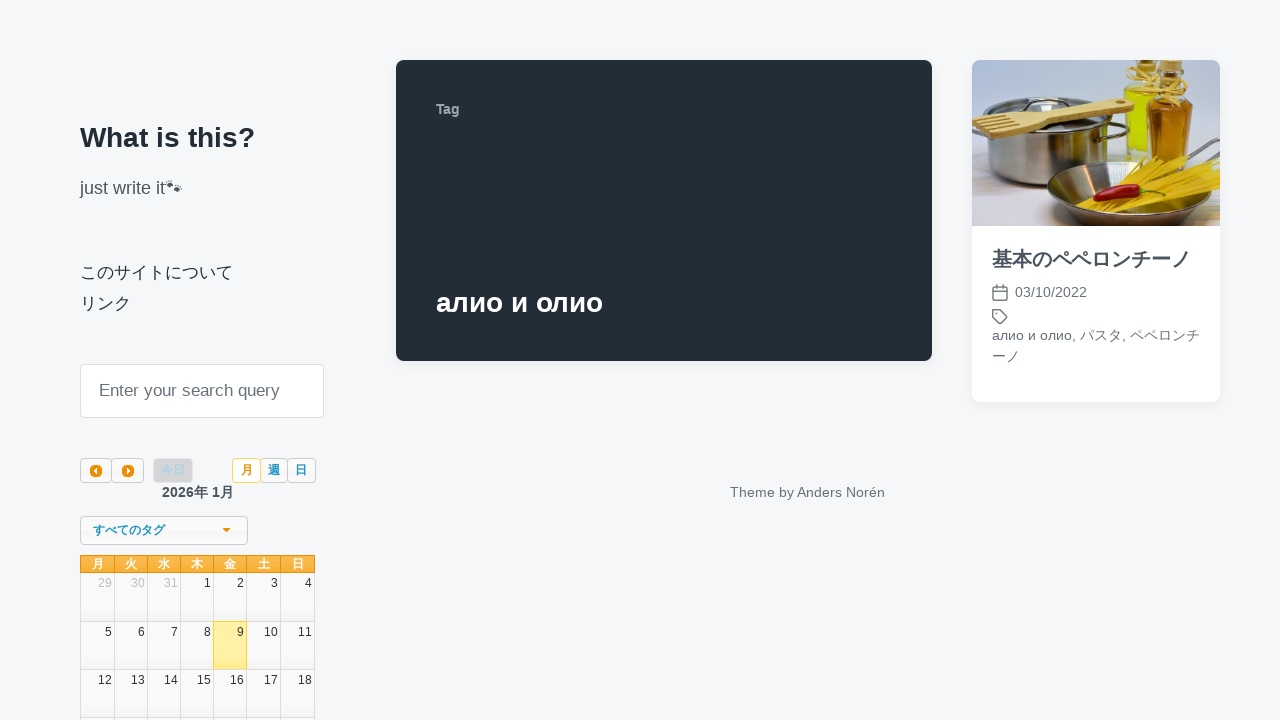

--- FILE ---
content_type: text/html; charset=UTF-8
request_url: https://yushka.cf/archives/tag/%D0%B0%D0%BB%D0%B8%D0%BE-%D0%B8-%D0%BE%D0%BB%D0%B8%D0%BE
body_size: 35319
content:
<!DOCTYPE html>


<html class="no-js" lang="ja">

	<head>

		<meta http-equiv="content-type" content="text/html" charset="UTF-8" />
		<meta name="viewport" content="width=device-width, initial-scale=1.0" >

		<link rel="profile" href="http://gmpg.org/xfn/11">

		<title>алио и олио &#8211; What is this?</title>
<meta name='robots' content='max-image-preview:large' />
<link rel="alternate" type="application/rss+xml" title="What is this? &raquo; フィード" href="https://yushka.cf/feed" />
<link rel="alternate" type="application/rss+xml" title="What is this? &raquo; コメントフィード" href="https://yushka.cf/comments/feed" />
<link rel="alternate" type="application/rss+xml" title="What is this? &raquo; алио и олио タグのフィード" href="https://yushka.cf/archives/tag/%d0%b0%d0%bb%d0%b8%d0%be-%d0%b8-%d0%be%d0%bb%d0%b8%d0%be/feed" />
<style id='wp-img-auto-sizes-contain-inline-css' type='text/css'>
img:is([sizes=auto i],[sizes^="auto," i]){contain-intrinsic-size:3000px 1500px}
/*# sourceURL=wp-img-auto-sizes-contain-inline-css */
</style>
<style id='wp-emoji-styles-inline-css' type='text/css'>

	img.wp-smiley, img.emoji {
		display: inline !important;
		border: none !important;
		box-shadow: none !important;
		height: 1em !important;
		width: 1em !important;
		margin: 0 0.07em !important;
		vertical-align: -0.1em !important;
		background: none !important;
		padding: 0 !important;
	}
/*# sourceURL=wp-emoji-styles-inline-css */
</style>
<style id='wp-block-library-inline-css' type='text/css'>
:root{--wp-block-synced-color:#7a00df;--wp-block-synced-color--rgb:122,0,223;--wp-bound-block-color:var(--wp-block-synced-color);--wp-editor-canvas-background:#ddd;--wp-admin-theme-color:#007cba;--wp-admin-theme-color--rgb:0,124,186;--wp-admin-theme-color-darker-10:#006ba1;--wp-admin-theme-color-darker-10--rgb:0,107,160.5;--wp-admin-theme-color-darker-20:#005a87;--wp-admin-theme-color-darker-20--rgb:0,90,135;--wp-admin-border-width-focus:2px}@media (min-resolution:192dpi){:root{--wp-admin-border-width-focus:1.5px}}.wp-element-button{cursor:pointer}:root .has-very-light-gray-background-color{background-color:#eee}:root .has-very-dark-gray-background-color{background-color:#313131}:root .has-very-light-gray-color{color:#eee}:root .has-very-dark-gray-color{color:#313131}:root .has-vivid-green-cyan-to-vivid-cyan-blue-gradient-background{background:linear-gradient(135deg,#00d084,#0693e3)}:root .has-purple-crush-gradient-background{background:linear-gradient(135deg,#34e2e4,#4721fb 50%,#ab1dfe)}:root .has-hazy-dawn-gradient-background{background:linear-gradient(135deg,#faaca8,#dad0ec)}:root .has-subdued-olive-gradient-background{background:linear-gradient(135deg,#fafae1,#67a671)}:root .has-atomic-cream-gradient-background{background:linear-gradient(135deg,#fdd79a,#004a59)}:root .has-nightshade-gradient-background{background:linear-gradient(135deg,#330968,#31cdcf)}:root .has-midnight-gradient-background{background:linear-gradient(135deg,#020381,#2874fc)}:root{--wp--preset--font-size--normal:16px;--wp--preset--font-size--huge:42px}.has-regular-font-size{font-size:1em}.has-larger-font-size{font-size:2.625em}.has-normal-font-size{font-size:var(--wp--preset--font-size--normal)}.has-huge-font-size{font-size:var(--wp--preset--font-size--huge)}.has-text-align-center{text-align:center}.has-text-align-left{text-align:left}.has-text-align-right{text-align:right}.has-fit-text{white-space:nowrap!important}#end-resizable-editor-section{display:none}.aligncenter{clear:both}.items-justified-left{justify-content:flex-start}.items-justified-center{justify-content:center}.items-justified-right{justify-content:flex-end}.items-justified-space-between{justify-content:space-between}.screen-reader-text{border:0;clip-path:inset(50%);height:1px;margin:-1px;overflow:hidden;padding:0;position:absolute;width:1px;word-wrap:normal!important}.screen-reader-text:focus{background-color:#ddd;clip-path:none;color:#444;display:block;font-size:1em;height:auto;left:5px;line-height:normal;padding:15px 23px 14px;text-decoration:none;top:5px;width:auto;z-index:100000}html :where(.has-border-color){border-style:solid}html :where([style*=border-top-color]){border-top-style:solid}html :where([style*=border-right-color]){border-right-style:solid}html :where([style*=border-bottom-color]){border-bottom-style:solid}html :where([style*=border-left-color]){border-left-style:solid}html :where([style*=border-width]){border-style:solid}html :where([style*=border-top-width]){border-top-style:solid}html :where([style*=border-right-width]){border-right-style:solid}html :where([style*=border-bottom-width]){border-bottom-style:solid}html :where([style*=border-left-width]){border-left-style:solid}html :where(img[class*=wp-image-]){height:auto;max-width:100%}:where(figure){margin:0 0 1em}html :where(.is-position-sticky){--wp-admin--admin-bar--position-offset:var(--wp-admin--admin-bar--height,0px)}@media screen and (max-width:600px){html :where(.is-position-sticky){--wp-admin--admin-bar--position-offset:0px}}

/*# sourceURL=wp-block-library-inline-css */
</style><style id='global-styles-inline-css' type='text/css'>
:root{--wp--preset--aspect-ratio--square: 1;--wp--preset--aspect-ratio--4-3: 4/3;--wp--preset--aspect-ratio--3-4: 3/4;--wp--preset--aspect-ratio--3-2: 3/2;--wp--preset--aspect-ratio--2-3: 2/3;--wp--preset--aspect-ratio--16-9: 16/9;--wp--preset--aspect-ratio--9-16: 9/16;--wp--preset--color--black: #232D37;--wp--preset--color--cyan-bluish-gray: #abb8c3;--wp--preset--color--white: #FFF;--wp--preset--color--pale-pink: #f78da7;--wp--preset--color--vivid-red: #cf2e2e;--wp--preset--color--luminous-vivid-orange: #ff6900;--wp--preset--color--luminous-vivid-amber: #fcb900;--wp--preset--color--light-green-cyan: #7bdcb5;--wp--preset--color--vivid-green-cyan: #00d084;--wp--preset--color--pale-cyan-blue: #8ed1fc;--wp--preset--color--vivid-cyan-blue: #0693e3;--wp--preset--color--vivid-purple: #9b51e0;--wp--preset--color--darkest-gray: #4B555F;--wp--preset--color--darker-gray: #69737D;--wp--preset--color--gray: #9BA5AF;--wp--preset--color--light-gray: #DCDFE2;--wp--preset--color--lightest-gray: #E6E9EC;--wp--preset--gradient--vivid-cyan-blue-to-vivid-purple: linear-gradient(135deg,rgb(6,147,227) 0%,rgb(155,81,224) 100%);--wp--preset--gradient--light-green-cyan-to-vivid-green-cyan: linear-gradient(135deg,rgb(122,220,180) 0%,rgb(0,208,130) 100%);--wp--preset--gradient--luminous-vivid-amber-to-luminous-vivid-orange: linear-gradient(135deg,rgb(252,185,0) 0%,rgb(255,105,0) 100%);--wp--preset--gradient--luminous-vivid-orange-to-vivid-red: linear-gradient(135deg,rgb(255,105,0) 0%,rgb(207,46,46) 100%);--wp--preset--gradient--very-light-gray-to-cyan-bluish-gray: linear-gradient(135deg,rgb(238,238,238) 0%,rgb(169,184,195) 100%);--wp--preset--gradient--cool-to-warm-spectrum: linear-gradient(135deg,rgb(74,234,220) 0%,rgb(151,120,209) 20%,rgb(207,42,186) 40%,rgb(238,44,130) 60%,rgb(251,105,98) 80%,rgb(254,248,76) 100%);--wp--preset--gradient--blush-light-purple: linear-gradient(135deg,rgb(255,206,236) 0%,rgb(152,150,240) 100%);--wp--preset--gradient--blush-bordeaux: linear-gradient(135deg,rgb(254,205,165) 0%,rgb(254,45,45) 50%,rgb(107,0,62) 100%);--wp--preset--gradient--luminous-dusk: linear-gradient(135deg,rgb(255,203,112) 0%,rgb(199,81,192) 50%,rgb(65,88,208) 100%);--wp--preset--gradient--pale-ocean: linear-gradient(135deg,rgb(255,245,203) 0%,rgb(182,227,212) 50%,rgb(51,167,181) 100%);--wp--preset--gradient--electric-grass: linear-gradient(135deg,rgb(202,248,128) 0%,rgb(113,206,126) 100%);--wp--preset--gradient--midnight: linear-gradient(135deg,rgb(2,3,129) 0%,rgb(40,116,252) 100%);--wp--preset--font-size--small: 16px;--wp--preset--font-size--medium: 20px;--wp--preset--font-size--large: 24px;--wp--preset--font-size--x-large: 42px;--wp--preset--font-size--normal: 19px;--wp--preset--font-size--larger: 32px;--wp--preset--spacing--20: 0.44rem;--wp--preset--spacing--30: 0.67rem;--wp--preset--spacing--40: 1rem;--wp--preset--spacing--50: 1.5rem;--wp--preset--spacing--60: 2.25rem;--wp--preset--spacing--70: 3.38rem;--wp--preset--spacing--80: 5.06rem;--wp--preset--shadow--natural: 6px 6px 9px rgba(0, 0, 0, 0.2);--wp--preset--shadow--deep: 12px 12px 50px rgba(0, 0, 0, 0.4);--wp--preset--shadow--sharp: 6px 6px 0px rgba(0, 0, 0, 0.2);--wp--preset--shadow--outlined: 6px 6px 0px -3px rgb(255, 255, 255), 6px 6px rgb(0, 0, 0);--wp--preset--shadow--crisp: 6px 6px 0px rgb(0, 0, 0);}:where(.is-layout-flex){gap: 0.5em;}:where(.is-layout-grid){gap: 0.5em;}body .is-layout-flex{display: flex;}.is-layout-flex{flex-wrap: wrap;align-items: center;}.is-layout-flex > :is(*, div){margin: 0;}body .is-layout-grid{display: grid;}.is-layout-grid > :is(*, div){margin: 0;}:where(.wp-block-columns.is-layout-flex){gap: 2em;}:where(.wp-block-columns.is-layout-grid){gap: 2em;}:where(.wp-block-post-template.is-layout-flex){gap: 1.25em;}:where(.wp-block-post-template.is-layout-grid){gap: 1.25em;}.has-black-color{color: var(--wp--preset--color--black) !important;}.has-cyan-bluish-gray-color{color: var(--wp--preset--color--cyan-bluish-gray) !important;}.has-white-color{color: var(--wp--preset--color--white) !important;}.has-pale-pink-color{color: var(--wp--preset--color--pale-pink) !important;}.has-vivid-red-color{color: var(--wp--preset--color--vivid-red) !important;}.has-luminous-vivid-orange-color{color: var(--wp--preset--color--luminous-vivid-orange) !important;}.has-luminous-vivid-amber-color{color: var(--wp--preset--color--luminous-vivid-amber) !important;}.has-light-green-cyan-color{color: var(--wp--preset--color--light-green-cyan) !important;}.has-vivid-green-cyan-color{color: var(--wp--preset--color--vivid-green-cyan) !important;}.has-pale-cyan-blue-color{color: var(--wp--preset--color--pale-cyan-blue) !important;}.has-vivid-cyan-blue-color{color: var(--wp--preset--color--vivid-cyan-blue) !important;}.has-vivid-purple-color{color: var(--wp--preset--color--vivid-purple) !important;}.has-black-background-color{background-color: var(--wp--preset--color--black) !important;}.has-cyan-bluish-gray-background-color{background-color: var(--wp--preset--color--cyan-bluish-gray) !important;}.has-white-background-color{background-color: var(--wp--preset--color--white) !important;}.has-pale-pink-background-color{background-color: var(--wp--preset--color--pale-pink) !important;}.has-vivid-red-background-color{background-color: var(--wp--preset--color--vivid-red) !important;}.has-luminous-vivid-orange-background-color{background-color: var(--wp--preset--color--luminous-vivid-orange) !important;}.has-luminous-vivid-amber-background-color{background-color: var(--wp--preset--color--luminous-vivid-amber) !important;}.has-light-green-cyan-background-color{background-color: var(--wp--preset--color--light-green-cyan) !important;}.has-vivid-green-cyan-background-color{background-color: var(--wp--preset--color--vivid-green-cyan) !important;}.has-pale-cyan-blue-background-color{background-color: var(--wp--preset--color--pale-cyan-blue) !important;}.has-vivid-cyan-blue-background-color{background-color: var(--wp--preset--color--vivid-cyan-blue) !important;}.has-vivid-purple-background-color{background-color: var(--wp--preset--color--vivid-purple) !important;}.has-black-border-color{border-color: var(--wp--preset--color--black) !important;}.has-cyan-bluish-gray-border-color{border-color: var(--wp--preset--color--cyan-bluish-gray) !important;}.has-white-border-color{border-color: var(--wp--preset--color--white) !important;}.has-pale-pink-border-color{border-color: var(--wp--preset--color--pale-pink) !important;}.has-vivid-red-border-color{border-color: var(--wp--preset--color--vivid-red) !important;}.has-luminous-vivid-orange-border-color{border-color: var(--wp--preset--color--luminous-vivid-orange) !important;}.has-luminous-vivid-amber-border-color{border-color: var(--wp--preset--color--luminous-vivid-amber) !important;}.has-light-green-cyan-border-color{border-color: var(--wp--preset--color--light-green-cyan) !important;}.has-vivid-green-cyan-border-color{border-color: var(--wp--preset--color--vivid-green-cyan) !important;}.has-pale-cyan-blue-border-color{border-color: var(--wp--preset--color--pale-cyan-blue) !important;}.has-vivid-cyan-blue-border-color{border-color: var(--wp--preset--color--vivid-cyan-blue) !important;}.has-vivid-purple-border-color{border-color: var(--wp--preset--color--vivid-purple) !important;}.has-vivid-cyan-blue-to-vivid-purple-gradient-background{background: var(--wp--preset--gradient--vivid-cyan-blue-to-vivid-purple) !important;}.has-light-green-cyan-to-vivid-green-cyan-gradient-background{background: var(--wp--preset--gradient--light-green-cyan-to-vivid-green-cyan) !important;}.has-luminous-vivid-amber-to-luminous-vivid-orange-gradient-background{background: var(--wp--preset--gradient--luminous-vivid-amber-to-luminous-vivid-orange) !important;}.has-luminous-vivid-orange-to-vivid-red-gradient-background{background: var(--wp--preset--gradient--luminous-vivid-orange-to-vivid-red) !important;}.has-very-light-gray-to-cyan-bluish-gray-gradient-background{background: var(--wp--preset--gradient--very-light-gray-to-cyan-bluish-gray) !important;}.has-cool-to-warm-spectrum-gradient-background{background: var(--wp--preset--gradient--cool-to-warm-spectrum) !important;}.has-blush-light-purple-gradient-background{background: var(--wp--preset--gradient--blush-light-purple) !important;}.has-blush-bordeaux-gradient-background{background: var(--wp--preset--gradient--blush-bordeaux) !important;}.has-luminous-dusk-gradient-background{background: var(--wp--preset--gradient--luminous-dusk) !important;}.has-pale-ocean-gradient-background{background: var(--wp--preset--gradient--pale-ocean) !important;}.has-electric-grass-gradient-background{background: var(--wp--preset--gradient--electric-grass) !important;}.has-midnight-gradient-background{background: var(--wp--preset--gradient--midnight) !important;}.has-small-font-size{font-size: var(--wp--preset--font-size--small) !important;}.has-medium-font-size{font-size: var(--wp--preset--font-size--medium) !important;}.has-large-font-size{font-size: var(--wp--preset--font-size--large) !important;}.has-x-large-font-size{font-size: var(--wp--preset--font-size--x-large) !important;}
/*# sourceURL=global-styles-inline-css */
</style>

<style id='classic-theme-styles-inline-css' type='text/css'>
/*! This file is auto-generated */
.wp-block-button__link{color:#fff;background-color:#32373c;border-radius:9999px;box-shadow:none;text-decoration:none;padding:calc(.667em + 2px) calc(1.333em + 2px);font-size:1.125em}.wp-block-file__button{background:#32373c;color:#fff;text-decoration:none}
/*# sourceURL=/wp-includes/css/classic-themes.min.css */
</style>
<link rel='stylesheet' id='cool-tag-cloud-css' href='https://yushka.cf/wp-content/plugins/cool-tag-cloud/inc/cool-tag-cloud.css?ver=2.25' type='text/css' media='all' />
<link rel='stylesheet' id='super-rss-reader-css' href='https://yushka.cf/wp-content/plugins/super-rss-reader/public/css/style.min.css?ver=5.4' type='text/css' media='all' />
<link rel='stylesheet' id='wp-fullcalendar-css' href='https://yushka.cf/wp-content/plugins/wp-fullcalendar/includes/css/main.css?ver=1.6' type='text/css' media='all' />
<link rel='stylesheet' id='jquery-ui-css' href='https://yushka.cf/wp-content/plugins/wp-fullcalendar/includes/css/jquery-ui/ui-lightness/jquery-ui.min.css?ver=1.6' type='text/css' media='all' />
<link rel='stylesheet' id='jquery-ui-theme-css' href='https://yushka.cf/wp-content/plugins/wp-fullcalendar/includes/css/jquery-ui/ui-lightness/theme.css?ver=1.6' type='text/css' media='all' />
<link rel='stylesheet' id='koji-style-css' href='https://yushka.cf/wp-content/themes/koji/style.css?ver=2.1' type='text/css' media='all' />
<link rel='stylesheet' id='simple-social-icons-font-css' href='https://yushka.cf/wp-content/plugins/simple-social-icons/css/style.css?ver=4.0.0' type='text/css' media='all' />
<link rel='stylesheet' id='fancybox-css' href='https://yushka.cf/wp-content/plugins/easy-fancybox/fancybox/1.5.4/jquery.fancybox.min.css?ver=6.9' type='text/css' media='screen' />
<script type="text/javascript" src="https://yushka.cf/wp-includes/js/jquery/jquery.min.js?ver=3.7.1" id="jquery-core-js"></script>
<script type="text/javascript" src="https://yushka.cf/wp-includes/js/jquery/jquery-migrate.min.js?ver=3.4.1" id="jquery-migrate-js"></script>
<script type="text/javascript" src="https://yushka.cf/wp-content/plugins/super-rss-reader/public/js/jquery.easy-ticker.min.js?ver=5.4" id="jquery-easy-ticker-js"></script>
<script type="text/javascript" src="https://yushka.cf/wp-content/plugins/super-rss-reader/public/js/script.min.js?ver=5.4" id="super-rss-reader-js"></script>
<script type="text/javascript" src="https://yushka.cf/wp-includes/js/jquery/ui/core.min.js?ver=1.13.3" id="jquery-ui-core-js"></script>
<script type="text/javascript" src="https://yushka.cf/wp-includes/js/jquery/ui/menu.min.js?ver=1.13.3" id="jquery-ui-menu-js"></script>
<script type="text/javascript" src="https://yushka.cf/wp-includes/js/jquery/ui/selectmenu.min.js?ver=1.13.3" id="jquery-ui-selectmenu-js"></script>
<script type="text/javascript" src="https://yushka.cf/wp-includes/js/jquery/ui/tooltip.min.js?ver=1.13.3" id="jquery-ui-tooltip-js"></script>
<script type="text/javascript" src="https://yushka.cf/wp-includes/js/dist/vendor/moment.min.js?ver=2.30.1" id="moment-js"></script>
<script type="text/javascript" id="moment-js-after">
/* <![CDATA[ */
moment.updateLocale( 'ja', {"months":["1\u6708","2\u6708","3\u6708","4\u6708","5\u6708","6\u6708","7\u6708","8\u6708","9\u6708","10\u6708","11\u6708","12\u6708"],"monthsShort":["1\u6708","2\u6708","3\u6708","4\u6708","5\u6708","6\u6708","7\u6708","8\u6708","9\u6708","10\u6708","11\u6708","12\u6708"],"weekdays":["\u65e5\u66dc\u65e5","\u6708\u66dc\u65e5","\u706b\u66dc\u65e5","\u6c34\u66dc\u65e5","\u6728\u66dc\u65e5","\u91d1\u66dc\u65e5","\u571f\u66dc\u65e5"],"weekdaysShort":["\u65e5","\u6708","\u706b","\u6c34","\u6728","\u91d1","\u571f"],"week":{"dow":1},"longDateFormat":{"LT":"H:i","LTS":null,"L":null,"LL":"d/m/Y","LLL":"Y\u5e74n\u6708j\u65e5 g:i A","LLLL":null}} );
//# sourceURL=moment-js-after
/* ]]> */
</script>
<script type="text/javascript" id="wp-fullcalendar-js-extra">
/* <![CDATA[ */
var WPFC = {"ajaxurl":"https://yushka.cf/wp-admin/admin-ajax.php?action=WP_FullCalendar","firstDay":"1","wpfc_theme":"jquery-ui","wpfc_limit":"3","wpfc_limit_txt":"more ...","timeFormat":"H","defaultView":"month","weekends":"true","header":{"left":"prev,next today","center":"title","right":"month,basicWeek,basicDay"},"wpfc_qtips":""};
//# sourceURL=wp-fullcalendar-js-extra
/* ]]> */
</script>
<script type="text/javascript" src="https://yushka.cf/wp-content/plugins/wp-fullcalendar/includes/js/main.js?ver=1.6" id="wp-fullcalendar-js"></script>
<link rel="https://api.w.org/" href="https://yushka.cf/wp-json/" /><link rel="alternate" title="JSON" type="application/json" href="https://yushka.cf/wp-json/wp/v2/tags/588" /><link rel="EditURI" type="application/rsd+xml" title="RSD" href="https://yushka.cf/xmlrpc.php?rsd" />
<meta name="generator" content="WordPress 6.9" />
		<script>document.documentElement.className = document.documentElement.className.replace( 'no-js', 'js' );</script>
		<link rel="icon" href="https://yushka.cf/wp-content/uploads/2017/09/cropped-fav-1-32x32.png" sizes="32x32" />
<link rel="icon" href="https://yushka.cf/wp-content/uploads/2017/09/cropped-fav-1-192x192.png" sizes="192x192" />
<link rel="apple-touch-icon" href="https://yushka.cf/wp-content/uploads/2017/09/cropped-fav-1-180x180.png" />
<meta name="msapplication-TileImage" content="https://yushka.cf/wp-content/uploads/2017/09/cropped-fav-1-270x270.png" />

	</head>

	<body class="archive tag tag-588 wp-theme-koji pagination-type-links">

		
		<div id="site-wrapper">

			<header id="site-header" role="banner">

				<a class="skip-link" href="#site-content">Skip to the content</a>
				<a class="skip-link" href="#main-menu">Skip to the main menu</a>

				<div class="header-top section-inner">

					
						<p class="site-title"><a href="https://yushka.cf/">What is this?</a></p>

					
					<button type="button" aria-pressed="false" class="toggle nav-toggle" data-toggle-target=".mobile-menu-wrapper" data-toggle-scroll-lock="true" data-toggle-attribute="">
						<label>
							<span class="show">Menu</span>
							<span class="hide">Close</span>
						</label>
						<div class="bars">
							<div class="bar"></div>
							<div class="bar"></div>
							<div class="bar"></div>
						</div><!-- .bars -->
					</button><!-- .nav-toggle -->

				</div><!-- .header-top -->

				<div class="header-inner section-inner">

					<div class="header-inner-top">

						
							<p class="site-description">just write it&#x1f43e;</p>

						
						<ul class="site-nav reset-list-style" id="main-menu" role="navigation">
							<li class="page_item page-item-7"><a href="https://yushka.cf/about">このサイトについて</a></li>
<li class="page_item page-item-262"><a href="https://yushka.cf/link">リンク</a></li>
						</ul>

						
							<div class="sidebar-widgets">
								<div id="search-4" class="widget widget_search"><div class="widget-content">
<form role="search" method="get" class="search-form" action="https://yushka.cf/">
	<label for="search-form-69612cf9ee632">
		<span class="screen-reader-text">Search for:</span>
		<img aria-hidden="true" src="https://yushka.cf/wp-content/themes/koji/assets/images/icons/spyglass.svg" />
	</label>
	<input type="search" id="search-form-69612cf9ee632" class="search-field" placeholder="Enter your search query" value="" name="s" />
	<button type="submit" class="search-submit screen-reader-text">Search</button>
</form>
</div><div class="clear"></div></div><div id="text-9" class="widget widget_text"><div class="widget-content">			<div class="textwidget">		<div class="wpfc-calendar-wrapper"><form class="wpfc-calendar" id="wpfc-calendar-85105"></form><div class="wpfc-loading"></div></div>
		<div class="wpfc-calendar-search" style="display:none;">
			<select  name='post_tag' id='post_tag' class='wpfc-taxonomy post_tag'>
	<option value='0' selected='selected'>すべてのタグ</option>
	<option class="level-0" value="3">3枚下ろし</option>
	<option class="level-0" value="4">curry</option>
	<option class="level-0" value="5">Estonia</option>
	<option class="level-0" value="6">kama</option>
	<option class="level-0" value="7">Pickled herring</option>
	<option class="level-0" value="9">som tum</option>
	<option class="level-0" value="10">spice</option>
	<option class="level-0" value="11">togetter</option>
	<option class="level-0" value="12">баклажан</option>
	<option class="level-0" value="13">борщ</option>
	<option class="level-0" value="14">Буйабес</option>
	<option class="level-0" value="15">Вустерский соус</option>
	<option class="level-0" value="16">Вустерский соус</option>
	<option class="level-0" value="17">горчица</option>
	<option class="level-0" value="18">имбирь</option>
	<option class="level-0" value="19">картофель</option>
	<option class="level-0" value="20">Картофельное пюре</option>
	<option class="level-0" value="21">Кимчхи</option>
	<option class="level-0" value="22">Кориандр</option>
	<option class="level-0" value="23">Котлета</option>
	<option class="level-0" value="24">креветка</option>
	<option class="level-0" value="25">Ласси</option>
	<option class="level-0" value="26">лук</option>
	<option class="level-0" value="27">мапо_тофу</option>
	<option class="level-0" value="28">Момордика</option>
	<option class="level-0" value="29">морковка</option>
	<option class="level-0" value="30">мука</option>
	<option class="level-0" value="31">нут</option>
	<option class="level-0" value="32">оладьи</option>
	<option class="level-0" value="33">Папайя</option>
	<option class="level-0" value="34">перц</option>
	<option class="level-0" value="35">пикули</option>
	<option class="level-0" value="36">пицца</option>
	<option class="level-0" value="37">сайра</option>
	<option class="level-0" value="38">салат</option>
	<option class="level-0" value="39">свёклы</option>
	<option class="level-0" value="40">сельдерей</option>
	<option class="level-0" value="41">соус</option>
	<option class="level-0" value="42">Соусчили</option>
	<option class="level-0" value="43">Цыпленок Табака</option>
	<option class="level-0" value="44">あさり</option>
	<option class="level-0" value="45">うどん</option>
	<option class="level-0" value="46">えごま</option>
	<option class="level-0" value="47">おいしそう</option>
	<option class="level-0" value="48">お蕎麦</option>
	<option class="level-0" value="49">お雑煮</option>
	<option class="level-0" value="50">お餅</option>
	<option class="level-0" value="51">かしわ</option>
	<option class="level-0" value="52">かたまり肉</option>
	<option class="level-0" value="53">かぼちゃ</option>
	<option class="level-0" value="54">きなこ</option>
	<option class="level-0" value="55">きのこ</option>
	<option class="level-0" value="56">ごぼう</option>
	<option class="level-0" value="57">ご飯</option>
	<option class="level-0" value="58">さつまいも</option>
	<option class="level-0" value="59">しじみ</option>
	<option class="level-0" value="60">しなびた</option>
	<option class="level-0" value="61">じゃがいも</option>
	<option class="level-0" value="62">すき焼き</option>
	<option class="level-0" value="63">ぜんまい</option>
	<option class="level-0" value="64">たらこ</option>
	<option class="level-0" value="65">つまみ</option>
	<option class="level-0" value="66">てづくり</option>
	<option class="level-0" value="67">ながらみ</option>
	<option class="level-0" value="68">なす</option>
	<option class="level-0" value="69">なすび</option>
	<option class="level-0" value="70">なめ茸</option>
	<option class="level-0" value="71">にんじん</option>
	<option class="level-0" value="72">ねぎ</option>
	<option class="level-0" value="73">ひじき</option>
	<option class="level-0" value="74">ひよこまめ</option>
	<option class="level-0" value="75">びっくり</option>
	<option class="level-0" value="76">ふっかつ</option>
	<option class="level-0" value="77">ふにゃっと</option>
	<option class="level-0" value="78">ふりかけ</option>
	<option class="level-0" value="79">ほうとう</option>
	<option class="level-0" value="80">ほうれん草</option>
	<option class="level-0" value="81">めん</option>
	<option class="level-0" value="82">アイリッシュオムレツ</option>
	<option class="level-0" value="83">アイリッシュクリームチーズケーキ</option>
	<option class="level-0" value="84">アイルランド</option>
	<option class="level-0" value="85">アスパラ</option>
	<option class="level-0" value="86">アヒージョ</option>
	<option class="level-0" value="87">アレンジ</option>
	<option class="level-0" value="88">インド</option>
	<option class="level-0" value="89">インド料理</option>
	<option class="level-0" value="90">インド風焼きそば</option>
	<option class="level-0" value="91">ウスターソース</option>
	<option class="level-0" value="92">ウズベキスタン</option>
	<option class="level-0" value="93">エコ</option>
	<option class="level-0" value="95">カヴァルマ</option>
	<option class="level-0" value="96">ガツ刺し</option>
	<option class="level-0" value="97">ガラ</option>
	<option class="level-0" value="98">キムチ</option>
	<option class="level-0" value="99">キャベツ</option>
	<option class="level-0" value="100">ギュヴェチ</option>
	<option class="level-0" value="101">クミン</option>
	<option class="level-0" value="102">ケイジャンスパイス</option>
	<option class="level-0" value="103">コリアンダー</option>
	<option class="level-0" value="104">コンソメ</option>
	<option class="level-0" value="105">ゴーヤ</option>
	<option class="level-0" value="106">サデコ</option>
	<option class="level-0" value="107">サラダ</option>
	<option class="level-0" value="108">サワークリーム</option>
	<option class="level-0" value="109">シェパーズパイ</option>
	<option class="level-0" value="110">シチュー</option>
	<option class="level-0" value="111">シーラーズィ</option>
	<option class="level-0" value="112">ジェネリック固焼きそば</option>
	<option class="level-0" value="113">ジョージア</option>
	<option class="level-0" value="114">ジーラ</option>
	<option class="level-0" value="115">スィートチリソース</option>
	<option class="level-0" value="116">スイートチリソース</option>
	<option class="level-0" value="117">スパイシー焼きそば</option>
	<option class="level-0" value="118">スパイス</option>
	<option class="level-0" value="119">スープ</option>
	<option class="level-0" value="120">セロリ</option>
	<option class="level-0" value="121">ゼンマイ</option>
	<option class="level-0" value="122">ソムタム</option>
	<option class="level-0" value="123">ソース</option>
	<option class="level-0" value="124">タイ</option>
	<option class="level-0" value="125">タイ米</option>
	<option class="level-0" value="126">タバカ</option>
	<option class="level-0" value="127">タレ</option>
	<option class="level-0" value="128">タンドリーチキン</option>
	<option class="level-0" value="129">チャンプルー</option>
	<option class="level-0" value="130">チリパウダー</option>
	<option class="level-0" value="131">チーズ</option>
	<option class="level-0" value="132">チーズフォンデュ</option>
	<option class="level-0" value="133">デザート</option>
	<option class="level-0" value="134">デミグラスソース</option>
	<option class="level-0" value="135">トゥクパ</option>
	<option class="level-0" value="136">トマト</option>
	<option class="level-0" value="137">トルコ</option>
	<option class="level-0" value="138">ドヤ</option>
	<option class="level-0" value="139">ドレッシング</option>
	<option class="level-0" value="140">ナムル</option>
	<option class="level-0" value="141">ナン</option>
	<option class="level-0" value="142">ナンプラー</option>
	<option class="level-0" value="143">ニシン</option>
	<option class="level-0" value="144">ネパール料理</option>
	<option class="level-0" value="145">ハニム</option>
	<option class="level-0" value="146">バスマティマ</option>
	<option class="level-0" value="147">パクチー</option>
	<option class="level-0" value="148">パパド</option>
	<option class="level-0" value="149">パン</option>
	<option class="level-0" value="150">パンの耳</option>
	<option class="level-0" value="151">パンケーキ</option>
	<option class="level-0" value="152">パンデーカウスエ</option>
	<option class="level-0" value="153">パンミックス</option>
	<option class="level-0" value="154">パーパル</option>
	<option class="level-0" value="155">ビリヤニ</option>
	<option class="level-0" value="156">ビーツ</option>
	<option class="level-0" value="157">ピェンロー</option>
	<option class="level-0" value="158">ピクルス</option>
	<option class="level-0" value="159">ピザ</option>
	<option class="level-0" value="160">フィッシュ&amp;チップス</option>
	<option class="level-0" value="161">フムス</option>
	<option class="level-0" value="162">ブイヤベース</option>
	<option class="level-0" value="163">ブロッコリー</option>
	<option class="level-0" value="164">プロフ</option>
	<option class="level-0" value="165">ベトナム</option>
	<option class="level-0" value="166">ベーキングパウダー</option>
	<option class="level-0" value="167">ペヤング</option>
	<option class="level-0" value="168">ホワイトソース</option>
	<option class="level-0" value="169">ホンモス</option>
	<option class="level-0" value="170">ホースラディッシュ</option>
	<option class="level-0" value="171">ボルシチ</option>
	<option class="level-0" value="172">ボーチャイファン</option>
	<option class="level-0" value="173">ポッサム</option>
	<option class="level-0" value="174">ポン酢</option>
	<option class="level-0" value="175">マッシュポテト</option>
	<option class="level-0" value="176">マヨネーズ</option>
	<option class="level-0" value="177">マリネ</option>
	<option class="level-0" value="178">マンティ</option>
	<option class="level-0" value="179">ヨーグルト</option>
	<option class="level-0" value="180">ラッシー</option>
	<option class="level-0" value="181">ラトビア</option>
	<option class="level-0" value="182">ラム</option>
	<option class="level-0" value="183">ラム肉</option>
	<option class="level-0" value="184">ラム肉のグリル</option>
	<option class="level-0" value="185">ラーメン</option>
	<option class="level-0" value="186">リサイクル</option>
	<option class="level-0" value="187">リメイク</option>
	<option class="level-0" value="188">レシピ</option>
	<option class="level-0" value="189">ワンポットパスタ</option>
	<option class="level-0" value="190">下ゆで</option>
	<option class="level-0" value="191">下ろしかた</option>
	<option class="level-0" value="192">中華</option>
	<option class="level-0" value="193">中華餡</option>
	<option class="level-0" value="194">乾めん</option>
	<option class="level-0" value="195">人参</option>
	<option class="level-0" value="196">代用</option>
	<option class="level-0" value="197">佃煮</option>
	<option class="level-0" value="198">体力の限界</option>
	<option class="level-0" value="199">作りたい</option>
	<option class="level-0" value="200">保存</option>
	<option class="level-0" value="201">冷凍</option>
	<option class="level-0" value="202">出汁</option>
	<option class="level-0" value="203">副菜</option>
	<option class="level-0" value="204">割り下</option>
	<option class="level-0" value="205">割合</option>
	<option class="level-0" value="206">南瓜</option>
	<option class="level-0" value="207">南粤美食</option>
	<option class="level-0" value="208">台湾</option>
	<option class="level-0" value="209">台湾焼きそば</option>
	<option class="level-0" value="210">和え物</option>
	<option class="level-0" value="211">唐揚げ</option>
	<option class="level-0" value="212">固焼きそば</option>
	<option class="level-0" value="213">土鍋</option>
	<option class="level-0" value="214">塩昆布</option>
	<option class="level-0" value="215">塩漬け</option>
	<option class="level-0" value="216">塩焼き</option>
	<option class="level-0" value="217">天ぷら</option>
	<option class="level-0" value="218">家ご飯</option>
	<option class="level-0" value="219">容器</option>
	<option class="level-0" value="220">小松菜</option>
	<option class="level-0" value="221">小麦粉</option>
	<option class="level-0" value="222">山わさび</option>
	<option class="level-0" value="223">干し肉</option>
	<option class="level-0" value="224">干し蝦</option>
	<option class="level-0" value="225">強力粉</option>
	<option class="level-0" value="226">手ごね</option>
	<option class="level-0" value="227">手作り</option>
	<option class="level-0" value="228">手羽元</option>
	<option class="level-0" value="229">拉麺</option>
	<option class="level-0" value="230">挽肉</option>
	<option class="level-0" value="231">揚げ茄子</option>
	<option class="level-0" value="232">損保</option>
	<option class="level-0" value="233">東南アジア</option>
	<option class="level-0" value="234">林檎ジュース</option>
	<option class="level-0" value="235">栗ガニ</option>
	<option class="level-0" value="236">梅</option>
	<option class="level-0" value="237">比率</option>
	<option class="level-0" value="238">油揚げ</option>
	<option class="level-0" value="239">洋風</option>
	<option class="level-0" value="240">浅漬け</option>
	<option class="level-0" value="241">海老</option>
	<option class="level-0" value="242">渡り蟹</option>
	<option class="level-0" value="243">漬物</option>
	<option class="level-0" value="244">炊込みご飯</option>
	<option class="level-0" value="245">炒飯</option>
	<option class="level-0" value="246">無限</option>
	<option class="level-0" value="247">無限湯通しキャベツ</option>
	<option class="level-0" value="248">焼きそば</option>
	<option class="level-0" value="249">焼き芋</option>
	<option class="level-0" value="250">焼き茄子</option>
	<option class="level-0" value="251">焼そば</option>
	<option class="level-0" value="252">照焼き</option>
	<option class="level-0" value="253">煮物</option>
	<option class="level-0" value="254">煮込み</option>
	<option class="level-0" value="255">煮魚</option>
	<option class="level-0" value="256">煲仔飯</option>
	<option class="level-0" value="257">牛肉麺</option>
	<option class="level-0" value="258">玉ねぎ</option>
	<option class="level-0" value="259">甘酢あん</option>
	<option class="level-0" value="260">生姜</option>
	<option class="level-0" value="261">生牡蠣とスモークサーモン</option>
	<option class="level-0" value="262">田楽</option>
	<option class="level-0" value="263">発想がすごい</option>
	<option class="level-0" value="264">白だし</option>
	<option class="level-0" value="265">皮</option>
	<option class="level-0" value="266">目からうろこ</option>
	<option class="level-0" value="267">睡眠</option>
	<option class="level-0" value="268">秋刀魚</option>
	<option class="level-0" value="269">笊うどん</option>
	<option class="level-0" value="270">節約</option>
	<option class="level-0" value="271">簡単</option>
	<option class="level-0" value="272">米茄子</option>
	<option class="level-0" value="273">粒マスタード</option>
	<option class="level-0" value="274">練りごま</option>
	<option class="level-0" value="275">羊肉</option>
	<option class="level-0" value="276">肉じゃが</option>
	<option class="level-0" value="277">肉団子</option>
	<option class="level-0" value="278">胡椒</option>
	<option class="level-0" value="279">胡麻</option>
	<option class="level-0" value="280">腊肉</option>
	<option class="level-0" value="281">自作</option>
	<option class="level-0" value="282">自家製</option>
	<option class="level-0" value="283">自転車保険</option>
	<option class="level-0" value="284">茄子</option>
	<option class="level-0" value="285">茹で方</option>
	<option class="level-0" value="286">蕪</option>
	<option class="level-0" value="287">薄力粉</option>
	<option class="level-0" value="288">薇</option>
	<option class="level-0" value="289">薩摩芋</option>
	<option class="level-0" value="290">薫製</option>
	<option class="level-0" value="291">角煮</option>
	<option class="level-0" value="292">調味料</option>
	<option class="level-0" value="293">豆腐</option>
	<option class="level-0" value="294">豚マメ</option>
	<option class="level-0" value="295">貝</option>
	<option class="level-0" value="296">辛子明太子</option>
	<option class="level-0" value="297">酢漬け</option>
	<option class="level-0" value="298">醤油</option>
	<option class="level-0" value="299">醤油漬け</option>
	<option class="level-0" value="300">重曹</option>
	<option class="level-0" value="301">野菜</option>
	<option class="level-0" value="302">釜飯</option>
	<option class="level-0" value="303">鍋</option>
	<option class="level-0" value="304">青梗菜</option>
	<option class="level-0" value="305">餃子</option>
	<option class="level-0" value="306">餡かけ</option>
	<option class="level-0" value="307">香草</option>
	<option class="level-0" value="308">高菜</option>
	<option class="level-0" value="309">高騰</option>
	<option class="level-0" value="310">鯵</option>
	<option class="level-0" value="311">鰯</option>
	<option class="level-0" value="312">鳥胸肉</option>
	<option class="level-0" value="313">鶏がらスープ</option>
	<option class="level-0" value="314">鶏肉</option>
	<option class="level-0" value="315">麻婆豆腐</option>
	<option class="level-0" value="316">сметана</option>
	<option class="level-0" value="317">рис</option>
	<option class="level-0" value="318">バターライス</option>
	<option class="level-0" value="319">карри</option>
	<option class="level-0" value="320">белый соус</option>
	<option class="level-0" value="321">Бешамель</option>
	<option class="level-0" value="322">袋煮</option>
	<option class="level-0" value="323">玉子</option>
	<option class="level-0" value="324">巾着玉子</option>
	<option class="level-0" value="325">пельмени</option>
	<option class="level-0" value="326">かき揚げ</option>
	<option class="level-0" value="327">камбала</option>
	<option class="level-0" value="328">白身魚</option>
	<option class="level-0" value="329">форель</option>
	<option class="level-0" value="330">ハリース</option>
	<option class="level-0" value="331">Harees</option>
	<option class="level-0" value="332">中東</option>
	<option class="level-0" value="333">ハリーム</option>
	<option class="level-0" value="334">Ариса</option>
	<option class="level-0" value="335">тушёное блюдо</option>
	<option class="level-0" value="336">スワネティソルト</option>
	<option class="level-0" value="337">SVANETIAN SALT</option>
	<option class="level-0" value="338">соль</option>
	<option class="level-0" value="339">специи</option>
	<option class="level-0" value="340">グルジア</option>
	<option class="level-0" value="341">Сванская соль</option>
	<option class="level-0" value="342">семга</option>
	<option class="level-0" value="343">гриб</option>
	<option class="level-0" value="344">ソーセージ</option>
	<option class="level-0" value="345">Naem</option>
	<option class="level-0" value="346">Суповая база</option>
	<option class="level-0" value="347">水餃子</option>
	<option class="level-0" value="348">エチオピア</option>
	<option class="level-0" value="349">インジェラ</option>
	<option class="level-0" value="350">テフ</option>
	<option class="level-0" value="351">カッテージチーズ</option>
	<option class="level-0" value="352">творог</option>
	<option class="level-0" value="353">酸辣湯</option>
	<option class="level-0" value="354">湯豆腐</option>
	<option class="level-0" value="355">アロスティチーニ</option>
	<option class="level-0" value="356">サイゼ</option>
	<option class="level-0" value="357">羊名人</option>
	<option class="level-0" value="358">ягнёнок</option>
	<option class="level-0" value="359">マキシマム</option>
	<option class="level-0" value="360">カレー粉</option>
	<option class="level-0" value="361">達成感</option>
	<option class="level-0" value="362">треска</option>
	<option class="level-0" value="363">マサラ</option>
	<option class="level-0" value="364">крокеты</option>
	<option class="level-0" value="365">コロッケ</option>
	<option class="level-0" value="366">手抜き</option>
	<option class="level-0" value="368">варенье</option>
	<option class="level-0" value="369">ジャム</option>
	<option class="level-0" value="370">Сырное фондю</option>
	<option class="level-0" value="371">味醂</option>
	<option class="level-0" value="372">海外</option>
	<option class="level-0" value="373">белое вино</option>
	<option class="level-0" value="374">和食</option>
	<option class="level-0" value="375">мёд</option>
	<option class="level-0" value="376">おでん</option>
	<option class="level-0" value="377">アボカド</option>
	<option class="level-0" value="378">авокадо</option>
	<option class="level-0" value="379">海苔佃煮</option>
	<option class="level-0" value="380">海苔</option>
	<option class="level-0" value="381">сгущённое молоко</option>
	<option class="level-0" value="382">練乳</option>
	<option class="level-0" value="383">珈琲問屋</option>
	<option class="level-0" value="384">ゼリー</option>
	<option class="level-0" value="385">моркови</option>
	<option class="level-0" value="386">порошок</option>
	<option class="level-0" value="387">йогурт</option>
	<option class="level-0" value="388">yogurt</option>
	<option class="level-0" value="389">жареная пища</option>
	<option class="level-0" value="390">唐揚</option>
	<option class="level-0" value="391">Pad thai</option>
	<option class="level-0" value="392">たけのこ</option>
	<option class="level-0" value="393">メンマ</option>
	<option class="level-0" value="394">побеги бамбука</option>
	<option class="level-0" value="395">Bamboo shoot</option>
	<option class="level-0" value="396">ふきのとう</option>
	<option class="level-0" value="397">ふきのとうのヒメノ式</option>
	<option class="level-0" value="398">柾式炊飯</option>
	<option class="level-0" value="399">炊飯</option>
	<option class="level-0" value="400">黄金比</option>
	<option class="level-0" value="401">タコライス</option>
	<option class="level-0" value="402">お家ご飯</option>
	<option class="level-0" value="403">тако</option>
	<option class="level-0" value="404">塩辛</option>
	<option class="level-0" value="405">каракатица</option>
	<option class="level-0" value="406">солёная каракатица</option>
	<option class="level-0" value="407">шумай</option>
	<option class="level-0" value="408">しゅうまい</option>
	<option class="level-0" value="409">外出自粛</option>
	<option class="level-0" value="410">Драники</option>
	<option class="level-0" value="411">ハッシュドポテト</option>
	<option class="level-0" value="412">Hash browns</option>
	<option class="level-0" value="413">新ジャガ</option>
	<option class="level-0" value="414">バター</option>
	<option class="level-0" value="415">生クリーム</option>
	<option class="level-0" value="416">Сливочное масло</option>
	<option class="level-0" value="417">масло</option>
	<option class="level-0" value="418">скумбрия</option>
	<option class="level-0" value="419">mackerel</option>
	<option class="level-0" value="420">鯖</option>
	<option class="level-0" value="421">胡瓜</option>
	<option class="level-0" value="422">キューちゃん</option>
	<option class="level-0" value="423">бульон</option>
	<option class="level-0" value="424">консоме</option>
	<option class="level-0" value="425">ブイヨン</option>
	<option class="level-0" value="426">からすみ</option>
	<option class="level-0" value="427">魚卵</option>
	<option class="level-0" value="428">высушенная солёная икра</option>
	<option class="level-0" value="429">Боттарга</option>
	<option class="level-0" value="430">鱲子</option>
	<option class="level-0" value="431">スリラチャ</option>
	<option class="level-0" value="432">シラチャー</option>
	<option class="level-0" value="433">チリソース</option>
	<option class="level-0" value="434">острый</option>
	<option class="level-0" value="435">дрожжи</option>
	<option class="level-0" value="436">塩麹</option>
	<option class="level-0" value="437">酒粕</option>
	<option class="level-0" value="438">納豆</option>
	<option class="level-0" value="439">заправка</option>
	<option class="level-0" value="440">酒粕納豆醤</option>
	<option class="level-0" value="443">業務スーパー</option>
	<option class="level-0" value="444">鮭</option>
	<option class="level-0" value="449">горький огурец</option>
	<option class="level-0" value="450">苦瓜</option>
	<option class="level-0" value="451">кукуруза</option>
	<option class="level-0" value="452">粒</option>
	<option class="level-0" value="453">外し方</option>
	<option class="level-0" value="454">lifehack</option>
	<option class="level-0" value="455">бахчевые</option>
	<option class="level-0" value="456">マスタード</option>
	<option class="level-0" value="457">素麺</option>
	<option class="level-0" value="458">味変</option>
	<option class="level-0" value="459">вермишель</option>
	<option class="level-0" value="460">ставрида</option>
	<option class="level-0" value="461">Масло чили</option>
	<option class="level-0" value="462">chili-oil</option>
	<option class="level-0" value="463">ラー油</option>
	<option class="level-0" value="464">масло из острого перца</option>
	<option class="level-0" value="465">тефтели</option>
	<option class="level-0" value="466">ミートボール</option>
	<option class="level-0" value="467">使い切り</option>
	<option class="level-0" value="468">木通</option>
	<option class="level-0" value="469">通草</option>
	<option class="level-0" value="470">Акебия</option>
	<option class="level-0" value="471">олива</option>
	<option class="level-0" value="472">オリーブ</option>
	<option class="level-0" value="473">塩抜き</option>
	<option class="level-0" value="474">赤魚</option>
	<option class="level-0" value="475">окунь</option>
	<option class="level-0" value="476">грузинский</option>
	<option class="level-0" value="477">Табака</option>
	<option class="level-0" value="478">курица</option>
	<option class="level-0" value="479">шпроты</option>
	<option class="level-0" value="480">いわし</option>
	<option class="level-0" value="481">オイル</option>
	<option class="level-0" value="482">соевое молоко</option>
	<option class="level-0" value="483">豆乳</option>
	<option class="level-0" value="484">賞味期限</option>
	<option class="level-0" value="485">репа</option>
	<option class="level-0" value="486">мята</option>
	<option class="level-0" value="487">ミント</option>
	<option class="level-0" value="488">приправа</option>
	<option class="level-0" value="489">осьминог</option>
	<option class="level-0" value="490">お節</option>
	<option class="level-0" value="491">酢だこ</option>
	<option class="level-0" value="492">牡蠣</option>
	<option class="level-0" value="493">устрица</option>
	<option class="level-0" value="494">варка</option>
	<option class="level-0" value="495">お煮しめ</option>
	<option class="level-0" value="496">капуста</option>
	<option class="level-0" value="497">中国セロリ</option>
	<option class="level-0" value="498">芹菜</option>
	<option class="level-0" value="499">ガラムマサラ</option>
	<option class="level-0" value="502">мушмула</option>
	<option class="level-0" value="503">枇杷</option>
	<option class="level-0" value="504">матка</option>
	<option class="level-0" value="505">свинина</option>
	<option class="level-0" value="506">ホルモン</option>
	<option class="level-0" value="507">мясо</option>
	<option class="level-0" value="508">モツ肉</option>
	<option class="level-0" value="509">сосиска</option>
	<option class="level-0" value="510">哈爾濱紅腸</option>
	<option class="level-0" value="511">梅煮</option>
	<option class="level-0" value="512"> иваси</option>
	<option class="level-0" value="513">бериксовые</option>
	<option class="level-0" value="514">金目鯛</option>
	<option class="level-0" value="515">かぶと煮</option>
	<option class="level-0" value="516">味噌汁</option>
	<option class="level-0" value="517">合わせ味噌</option>
	<option class="level-0" value="518">соевая паста</option>
	<option class="level-0" value="519">ピーナッツバター</option>
	<option class="level-0" value="520">練り胡麻</option>
	<option class="level-0" value="521">фарси</option>
	<option class="level-0" value="522">advieh</option>
	<option class="level-0" value="526">Пицца тост</option>
	<option class="level-0" value="527">ピザトースト</option>
	<option class="level-0" value="528">活用</option>
	<option class="level-0" value="529">パン耳</option>
	<option class="level-0" value="530">麩イリチー</option>
	<option class="level-0" value="531">ぶただし</option>
	<option class="level-0" value="532">沖縄</option>
	<option class="level-0" value="533">プゴク</option>
	<option class="level-0" value="534">cod</option>
	<option class="level-0" value="535">乾物</option>
	<option class="level-0" value="536">梅昆布</option>
	<option class="level-0" value="537">干物</option>
	<option class="level-0" value="538">乾燥保存</option>
	<option class="level-0" value="539">保存食</option>
	<option class="level-0" value="540">シュリンプチリソルト</option>
	<option class="level-0" value="541">pickles</option>
	<option class="level-0" value="542">合わせ塩</option>
	<option class="level-0" value="543">塩</option>
	<option class="level-0" value="544">オニオンパウダー</option>
	<option class="level-0" value="545">суп</option>
	<option class="level-0" value="546">маш</option>
	<option class="level-0" value="547">緑豆</option>
	<option class="level-0" value="548">豆</option>
	<option class="level-0" value="549">椎茸</option>
	<option class="level-0" value="550">Шиитаке</option>
	<option class="level-0" value="551">かちゅーゆ</option>
	<option class="level-0" value="552">平松洋子さん</option>
	<option class="level-0" value="553">кацуобуси</option>
	<option class="level-0" value="554">茶節</option>
	<option class="level-0" value="555">シーズニングスパイス</option>
	<option class="level-0" value="557">スパイスソルト</option>
	<option class="level-0" value="558">ハーブソルト</option>
	<option class="level-0" value="559">варёное яйцо</option>
	<option class="level-0" value="560">半熟玉子</option>
	<option class="level-0" value="561">ザルツブルグ</option>
	<option class="level-0" value="562">зальцбург</option>
	<option class="level-0" value="563">glutinous rice</option>
	<option class="level-0" value="564">もち米</option>
	<option class="level-0" value="565">東京ローズ</option>
	<option class="level-0" value="566">Окинава</option>
	<option class="level-0" value="567">ソーキそば</option>
	<option class="level-0" value="568">шалфей</option>
	<option class="level-0" value="569">セージ</option>
	<option class="level-0" value="570">セボリー</option>
	<option class="level-0" value="571">чабер</option>
	<option class="level-0" value="572">とうもろこし</option>
	<option class="level-0" value="573">кукурузная мука</option>
	<option class="level-0" value="574">とうもろこし粉</option>
	<option class="level-0" value="575">перецы</option>
	<option class="level-0" value="576">青唐辛子</option>
	<option class="level-0" value="577">梅胡椒</option>
	<option class="level-0" value="578">南蛮味噌</option>
	<option class="level-0" value="579">икра</option>
	<option class="level-0" value="580">蒼蠅頭</option>
	<option class="level-0" value="581">ツァンイントゥ</option>
	<option class="level-0" value="582">豆鼓</option>
	<option class="level-0" value="583">浜納豆</option>
	<option class="level-0" value="584">豆豉</option>
	<option class="level-0" value="585">発酵</option>
	<option class="level-0" value="586">焼津</option>
	<option class="level-0" value="587">シュウパウロウ</option>
	<option class="level-0" value="588">алио и олио</option>
	<option class="level-0" value="589">ペペロンチーノ</option>
	<option class="level-0" value="590">パスタ</option>
	<option class="level-0" value="591">葱油餅</option>
	<option class="level-0" value="592">Гарам масала</option>
	<option class="level-0" value="593">кальмар</option>
	<option class="level-0" value="594">豆いか</option>
	<option class="level-0" value="595">茶飯</option>
	<option class="level-0" value="596">緑茶</option>
	<option class="level-0" value="597">紅玉きゃべ酢</option>
	<option class="level-0" value="598">おとんば</option>
	<option class="level-0" value="599">маринады</option>
	<option class="level-0" value="600">鱈</option>
	<option class="level-0" value="601">干し鱈</option>
	<option class="level-0" value="602">青森</option>
	<option class="level-0" value="603">袋麺</option>
	<option class="level-0" value="607">зелёный горошек</option>
	<option class="level-0" value="608">グリーンピース</option>
	<option class="level-0" value="609">フメリ・スネリ</option>
	<option class="level-0" value="610">хмели сунели</option>
	<option class="level-0" value="611">梅酢</option>
	<option class="level-0" value="612">соленья</option>
	<option class="level-0" value="613">слива</option>
	<option class="level-0" value="614">пельмень</option>
	<option class="level-0" value="615">гречка</option>
	<option class="level-0" value="616">ガピ</option>
	<option class="level-0" value="617">カピ</option>
	<option class="level-0" value="618">рыбный соус</option>
	<option class="level-0" value="619">заатар</option>
	<option class="level-0" value="620">ザータル</option>
	<option class="level-0" value="621">ゆかり</option>
	<option class="level-0" value="622">干し野菜</option>
	<option class="level-0" value="623">干し納豆</option>
	<option class="level-0" value="624">топинамбур</option>
	<option class="level-0" value="625">菊芋</option>
	<option class="level-0" value="626">使い道</option>
	<option class="level-0" value="627">とんこつ</option>
	<option class="level-0" value="628">アミの塩辛</option>
	<option class="level-0" value="629">オキアミ</option>
	<option class="level-0" value="630">桜エビ</option>
	<option class="level-0" value="631">Шарена</option>
	<option class="level-0" value="632">干し海老</option>
	<option class="level-0" value="633">もずく</option>
	<option class="level-0" value="634">グリンピース</option>
	<option class="level-0" value="635">お弁当</option>
	<option class="level-0" value="636">бекон</option>
	<option class="level-0" value="637">bacon</option>
	<option class="level-0" value="638">мисо</option>
	<option class="level-0" value="639">お味噌</option>
	<option class="level-0" value="640">ひよこ豆</option>
	<option class="level-0" value="641">замена</option>
	<option class="level-0" value="642">益子</option>
	<option class="level-0" value="643">ビルマ汁</option>
	<option class="level-0" value="644">えのき</option>
	<option class="level-0" value="645">грибы</option>
	<option class="level-0" value="646">えのきチップス</option>
	<option class="level-0" value="647">すしのこ</option>
	<option class="level-0" value="648">コールスロー</option>
	<option class="level-0" value="649">батат</option>
	<option class="level-0" value="650">сладкий картофель</option>
	<option class="level-0" value="651">しいたけ</option>
	<option class="level-0" value="652">焼酎</option>
	<option class="level-0" value="653">出し殻</option>
	<option class="level-0" value="654">だし</option>
	<option class="level-0" value="655">つゆ</option>
	<option class="level-0" value="656">сушёная рыба</option>
	<option class="level-0" value="657">овощи</option>
	<option class="level-0" value="658">味噌</option>
	<option class="level-0" value="659">味噌漬け</option>
	<option class="level-0" value="660">おから</option>
	<option class="level-0" value="661">試したい</option>
	<option class="level-0" value="662">大豆</option>
	<option class="level-0" value="663">柚子胡椒</option>
	<option class="level-0" value="664">唐辛子</option>
	<option class="level-0" value="665">тунец</option>
	<option class="level-0" value="666">ツナ</option>
	<option class="level-0" value="667">さくらめし</option>
	<option class="level-0" value="668">ツナマヨ</option>
	<option class="level-0" value="669">味醂かす</option>
	<option class="level-0" value="670">こぼれ梅</option>
	<option class="level-0" value="671">味醂粕</option>
	<option class="level-0" value="672">жареный рис</option>
	<option class="level-0" value="673">湯取り法</option>
	<option class="level-0" value="674">岩塩</option>
	<option class="level-0" value="675">油揚</option>
	<option class="level-0" value="676">巾着</option>
	<option class="level-0" value="677">移し替え</option>
	<option class="level-0" value="678">лайфхак</option>
	<option class="level-0" value="679">свёкла</option>
	<option class="level-0" value="680">パウダー</option>
	<option class="level-0" value="681">粉末</option>
	<option class="level-0" value="682">料理器具</option>
	<option class="level-0" value="683">下ろし金</option>
	<option class="level-0" value="684">ざ・おろし</option>
	<option class="level-0" value="685">アロヒディン</option>
	<option class="level-0" value="686">人参サラダ</option>
	<option class="level-0" value="687">морковча</option>
	<option class="level-0" value="688">アトランティックソルト</option>
	<option class="level-0" value="689">salt</option>
	<option class="level-0" value="690">ре́дька</option>
	<option class="level-0" value="691">海老味噌</option>
	<option class="level-0" value="692">White kimchi</option>
	<option class="level-0" value="693">水キムチ</option>
	<option class="level-0" value="694">нерка</option>
	<option class="level-0" value="695">鮭とば</option>
	<option class="level-0" value="696">ブラチャン</option>
	<option class="level-0" value="697">みかん</option>
	<option class="level-0" value="698">ドライフルーツ</option>
	<option class="level-0" value="699">мандарин</option>
	<option class="level-0" value="700">塩納豆</option>
	<option class="level-0" value="701">山形</option>
	<option class="level-0" value="702">麺線</option>
	<option class="level-0" value="703">烏酢</option>
	<option class="level-0" value="704">バルサミコ酢</option>
	<option class="level-0" value="705">甜麺醤</option>
	<option class="level-0" value="706">お湯</option>
	<option class="level-0" value="707">注ぐだけ</option>
	<option class="level-0" value="708">塩むすび</option>
	<option class="level-0" value="709">おにぎり</option>
	<option class="level-0" value="710">きゅうり</option>
	<option class="level-0" value="711">огурец</option>
	<option class="level-0" value="712">粉わさび</option>
	<option class="level-0" value="713">換算</option>
	<option class="level-0" value="714">梅干し</option>
	<option class="level-0" value="715">梅仕事</option>
	<option class="level-0" value="716">本牧</option>
	<option class="level-0" value="717">くるみ</option>
	<option class="level-0" value="718">サッポロ一番塩ラーメン</option>
	<option class="level-0" value="719">冷やし中華</option>
	<option class="level-0" value="720">レモン</option>
	<option class="level-0" value="721">лето</option>
	<option class="level-0" value="722">арбуз</option>
	<option class="level-0" value="723">西瓜</option>
	<option class="level-0" value="724">JAL</option>
	<option class="level-0" value="725">リュウジ</option>
	<option class="level-0" value="726">再現</option>
	<option class="level-0" value="727">混ぜるだけ</option>
	<option class="level-0" value="728">食堂オネット</option>
	<option class="level-0" value="729">秤</option>
	<option class="level-0" value="730">計量</option>
	<option class="level-0" value="731">グラムメゾン食堂</option>
	<option class="level-0" value="732">ちくわ</option>
	<option class="level-0" value="733">ちくわサラダ</option>
	<option class="level-0" value="734">秘密のケンミンSHOW</option>
	<option class="level-0" value="735">おべんとうのヒライ</option>
	<option class="level-0" value="736">自家製塩</option>
	<option class="level-0" value="737">塩作り</option>
	<option class="level-0" value="738">хурма</option>
	<option class="level-0" value="739">柿</option>
	<option class="level-0" value="740">柿酢</option>
	<option class="level-0" value="741">大根</option>
	<option class="level-0" value="742">たまり醤油</option>
	<option class="level-0" value="743">山漬け</option>
	<option class="level-0" value="744">ぼだっこ</option>
	<option class="level-0" value="745">比較</option>
	<option class="level-0" value="746">каменная соль</option>
	<option class="level-0" value="747">天然塩</option>
	<option class="level-0" value="748">honey</option>
	<option class="level-0" value="749">Болгария</option>
	<option class="level-0" value="750">ビキーニョ</option>
	<option class="level-0" value="751">南米</option>
</select>
		</div>
		<script type="text/javascript">
			WPFC.data = {
				action : 'WP_FullCalendar',
				'type' : 'post','month' : 0,'year' : 2026,			 };
			WPFC.month = 0;
			WPFC.year = 2026;
		</script>
		
</div>
		</div><div class="clear"></div></div><div id="cool_tag_cloud-6" class="widget widget_cool_tag_cloud"><div class="widget-content"><h2 class="widget-title">Tags</h2><div class="cool-tag-cloud"><div class="ctcdefault"><div class="ctcleft"><div class="arial" style="text-transform:none!important;"><a href="https://yushka.cf/archives/tag/3%e6%9e%9a%e4%b8%8b%e3%82%8d%e3%81%97" class="tag-cloud-link tag-link-3 tag-link-position-1" style="font-size: 10px;">3枚下ろし</a><a href="https://yushka.cf/archives/tag/advieh" class="tag-cloud-link tag-link-522 tag-link-position-2" style="font-size: 10px;">advieh</a><a href="https://yushka.cf/archives/tag/bacon" class="tag-cloud-link tag-link-637 tag-link-position-3" style="font-size: 10px;">bacon</a><a href="https://yushka.cf/archives/tag/bamboo-shoot" class="tag-cloud-link tag-link-395 tag-link-position-4" style="font-size: 10px;">Bamboo shoot</a><a href="https://yushka.cf/archives/tag/chili-oil" class="tag-cloud-link tag-link-462 tag-link-position-5" style="font-size: 10px;">chili-oil</a><a href="https://yushka.cf/archives/tag/cod" class="tag-cloud-link tag-link-534 tag-link-position-6" style="font-size: 10px;">cod</a><a href="https://yushka.cf/archives/tag/curry" class="tag-cloud-link tag-link-4 tag-link-position-7" style="font-size: 10px;">curry</a><a href="https://yushka.cf/archives/tag/estonia" class="tag-cloud-link tag-link-5 tag-link-position-8" style="font-size: 10px;">Estonia</a><a href="https://yushka.cf/archives/tag/glutinous-rice" class="tag-cloud-link tag-link-563 tag-link-position-9" style="font-size: 10px;">glutinous rice</a><a href="https://yushka.cf/archives/tag/harees" class="tag-cloud-link tag-link-331 tag-link-position-10" style="font-size: 10px;">Harees</a><a href="https://yushka.cf/archives/tag/hash-browns" class="tag-cloud-link tag-link-412 tag-link-position-11" style="font-size: 10px;">Hash browns</a><a href="https://yushka.cf/archives/tag/honey" class="tag-cloud-link tag-link-748 tag-link-position-12" style="font-size: 10px;">honey</a><a href="https://yushka.cf/archives/tag/jal" class="tag-cloud-link tag-link-724 tag-link-position-13" style="font-size: 10px;">JAL</a><a href="https://yushka.cf/archives/tag/kama" class="tag-cloud-link tag-link-6 tag-link-position-14" style="font-size: 10px;">kama</a><a href="https://yushka.cf/archives/tag/lifehack" class="tag-cloud-link tag-link-454 tag-link-position-15" style="font-size: 10px;">lifehack</a><a href="https://yushka.cf/archives/tag/mackerel" class="tag-cloud-link tag-link-419 tag-link-position-16" style="font-size: 10px;">mackerel</a><a href="https://yushka.cf/archives/tag/naem" class="tag-cloud-link tag-link-345 tag-link-position-17" style="font-size: 10px;">Naem</a><a href="https://yushka.cf/archives/tag/pad-thai" class="tag-cloud-link tag-link-391 tag-link-position-18" style="font-size: 10px;">Pad thai</a><a href="https://yushka.cf/archives/tag/pickled-herring" class="tag-cloud-link tag-link-7 tag-link-position-19" style="font-size: 10px;">Pickled herring</a><a href="https://yushka.cf/archives/tag/pickles" class="tag-cloud-link tag-link-541 tag-link-position-20" style="font-size: 10px;">pickles</a><a href="https://yushka.cf/archives/tag/salt" class="tag-cloud-link tag-link-689 tag-link-position-21" style="font-size: 10px;">salt</a><a href="https://yushka.cf/archives/tag/som-tum" class="tag-cloud-link tag-link-9 tag-link-position-22" style="font-size: 10px;">som tum</a><a href="https://yushka.cf/archives/tag/spice" class="tag-cloud-link tag-link-10 tag-link-position-23" style="font-size: 10px;">spice</a><a href="https://yushka.cf/archives/tag/svanetian-salt" class="tag-cloud-link tag-link-337 tag-link-position-24" style="font-size: 10px;">SVANETIAN SALT</a><a href="https://yushka.cf/archives/tag/togetter" class="tag-cloud-link tag-link-11 tag-link-position-25" style="font-size: 10px;">togetter</a><a href="https://yushka.cf/archives/tag/white-kimchi" class="tag-cloud-link tag-link-692 tag-link-position-26" style="font-size: 10px;">White kimchi</a><a href="https://yushka.cf/archives/tag/yogurt" class="tag-cloud-link tag-link-388 tag-link-position-27" style="font-size: 10px;">yogurt</a><a href="https://yushka.cf/archives/tag/%d0%b0%d0%ba%d0%b5%d0%b1%d0%b8%d1%8f" class="tag-cloud-link tag-link-470 tag-link-position-28" style="font-size: 10px;">Акебия</a><a href="https://yushka.cf/archives/tag/%d0%b0%d0%b2%d0%be%d0%ba%d0%b0%d0%b4%d0%be" class="tag-cloud-link tag-link-378 tag-link-position-29" style="font-size: 10px;">авокадо</a><a href="https://yushka.cf/archives/tag/%d0%b8%d0%b2%d0%b0%d1%81%d0%b8" class="tag-cloud-link tag-link-512 tag-link-position-30" style="font-size: 10px;"> иваси</a></div></div></div></div></div><div class="clear"></div></div><div id="custom_html-4" class="widget_text widget widget_custom_html"><div class="widget_text widget-content"><div class="textwidget custom-html-widget"><a href="https://food.blogmura.com/ranking/in?p_cid=10923253" target="_blank"><img src="https://b.blogmura.com/original/1412625" width="179" height="119" border="0" alt="にほんブログ村 料理ブログへ" /></a><br /></div></div><div class="clear"></div></div><div id="rss-2" class="widget widget_rss"><div class="widget-content"><h2 class="widget-title"><a class="rsswidget rss-widget-feed" href="https://yushka.cf/feed"><img class="rss-widget-icon" style="border:0" width="14" height="14" src="https://yushka.cf/wp-includes/images/rss.png" alt="RSS" loading="lazy" /></a> <a class="rsswidget rss-widget-title" href="https://yushka.cf/">RSS</a></h2><ul><li><a class='rsswidget' href='https://yushka.cf/archives/2541.html'>ブルガリアの蜂蜜がおいしい</a></li><li><a class='rsswidget' href='https://yushka.cf/archives/2514.html'>大根の唐揚げ</a></li><li><a class='rsswidget' href='https://yushka.cf/archives/2519.html'>本当に簡単だった溜まり醤油</a></li><li><a class='rsswidget' href='https://yushka.cf/archives/2508.html'>柿酢に挑戦</a></li><li><a class='rsswidget' href='https://yushka.cf/archives/2501.html'>塩蔵もずくで自家製塩</a></li><li><a class='rsswidget' href='https://yushka.cf/archives/2478.html'>JALのコンソメスープの再現レシピ</a></li><li><a class='rsswidget' href='https://yushka.cf/archives/2525.html'>個人的目線での岩塩食べ比べ</a></li><li><a class='rsswidget' href='https://yushka.cf/archives/2547.html'>可愛いビキーニョ</a></li><li><a class='rsswidget' href='https://yushka.cf/archives/2522.html'>適当な、ぼだっこ的干物</a></li><li><a class='rsswidget' href='https://yushka.cf/archives/2493.html'>熊本の竹輪サラダ</a></li></ul></div><div class="clear"></div></div>							</div><!-- .sidebar-widgets -->

						
					</div><!-- .header-inner-top -->

					<div class="social-menu-wrapper">

						
							<ul class="social-menu reset-list-style social-icons s-icons">

								
									<li class="search-toggle-wrapper"><button type="button" aria-pressed="false" data-toggle-target=".search-overlay" data-set-focus=".search-overlay .search-field" class="toggle search-toggle"><span class="screen-reader-text">Toggle the search field</span></button></li>

									
							</ul><!-- .social-menu -->

						
					</div><!-- .social-menu-wrapper -->

				</div><!-- .header-inner -->

			</header><!-- #site-header -->

			<div class="mobile-menu-wrapper" aria-expanded="false">

				<div class="mobile-menu section-inner">

					<div class="mobile-menu-top">

						
							<p class="site-description">just write it&#x1f43e;</p>

						
						<ul class="site-nav reset-list-style" id="mobile-menu" role="navigation">
							<li id="menu-item-1201" class="menu-item menu-item-type-custom menu-item-object-custom menu-item-home menu-item-1201"><a href="http://yushka.cf">ホーム</a></li>
<li id="menu-item-1202" class="menu-item menu-item-type-post_type menu-item-object-page menu-item-1202"><a href="https://yushka.cf/link">リンク</a></li>
<li id="menu-item-1203" class="menu-item menu-item-type-post_type menu-item-object-page menu-item-1203"><a href="https://yushka.cf/about">このサイトについて</a></li>
						</ul>

						
							<div class="sidebar-widgets">
								<div id="search-4" class="widget widget_search"><div class="widget-content">
<form role="search" method="get" class="search-form" action="https://yushka.cf/">
	<label for="search-form-69612cfaa3cc0">
		<span class="screen-reader-text">Search for:</span>
		<img aria-hidden="true" src="https://yushka.cf/wp-content/themes/koji/assets/images/icons/spyglass.svg" />
	</label>
	<input type="search" id="search-form-69612cfaa3cc0" class="search-field" placeholder="Enter your search query" value="" name="s" />
	<button type="submit" class="search-submit screen-reader-text">Search</button>
</form>
</div><div class="clear"></div></div><div id="text-9" class="widget widget_text"><div class="widget-content">			<div class="textwidget">		<div class="wpfc-calendar-wrapper"><form class="wpfc-calendar" id="wpfc-calendar-52691"></form><div class="wpfc-loading"></div></div>
		<div class="wpfc-calendar-search" style="display:none;">
			<select  name='post_tag' id='post_tag' class='wpfc-taxonomy post_tag'>
	<option value='0' selected='selected'>すべてのタグ</option>
	<option class="level-0" value="3">3枚下ろし</option>
	<option class="level-0" value="4">curry</option>
	<option class="level-0" value="5">Estonia</option>
	<option class="level-0" value="6">kama</option>
	<option class="level-0" value="7">Pickled herring</option>
	<option class="level-0" value="9">som tum</option>
	<option class="level-0" value="10">spice</option>
	<option class="level-0" value="11">togetter</option>
	<option class="level-0" value="12">баклажан</option>
	<option class="level-0" value="13">борщ</option>
	<option class="level-0" value="14">Буйабес</option>
	<option class="level-0" value="15">Вустерский соус</option>
	<option class="level-0" value="16">Вустерский соус</option>
	<option class="level-0" value="17">горчица</option>
	<option class="level-0" value="18">имбирь</option>
	<option class="level-0" value="19">картофель</option>
	<option class="level-0" value="20">Картофельное пюре</option>
	<option class="level-0" value="21">Кимчхи</option>
	<option class="level-0" value="22">Кориандр</option>
	<option class="level-0" value="23">Котлета</option>
	<option class="level-0" value="24">креветка</option>
	<option class="level-0" value="25">Ласси</option>
	<option class="level-0" value="26">лук</option>
	<option class="level-0" value="27">мапо_тофу</option>
	<option class="level-0" value="28">Момордика</option>
	<option class="level-0" value="29">морковка</option>
	<option class="level-0" value="30">мука</option>
	<option class="level-0" value="31">нут</option>
	<option class="level-0" value="32">оладьи</option>
	<option class="level-0" value="33">Папайя</option>
	<option class="level-0" value="34">перц</option>
	<option class="level-0" value="35">пикули</option>
	<option class="level-0" value="36">пицца</option>
	<option class="level-0" value="37">сайра</option>
	<option class="level-0" value="38">салат</option>
	<option class="level-0" value="39">свёклы</option>
	<option class="level-0" value="40">сельдерей</option>
	<option class="level-0" value="41">соус</option>
	<option class="level-0" value="42">Соусчили</option>
	<option class="level-0" value="43">Цыпленок Табака</option>
	<option class="level-0" value="44">あさり</option>
	<option class="level-0" value="45">うどん</option>
	<option class="level-0" value="46">えごま</option>
	<option class="level-0" value="47">おいしそう</option>
	<option class="level-0" value="48">お蕎麦</option>
	<option class="level-0" value="49">お雑煮</option>
	<option class="level-0" value="50">お餅</option>
	<option class="level-0" value="51">かしわ</option>
	<option class="level-0" value="52">かたまり肉</option>
	<option class="level-0" value="53">かぼちゃ</option>
	<option class="level-0" value="54">きなこ</option>
	<option class="level-0" value="55">きのこ</option>
	<option class="level-0" value="56">ごぼう</option>
	<option class="level-0" value="57">ご飯</option>
	<option class="level-0" value="58">さつまいも</option>
	<option class="level-0" value="59">しじみ</option>
	<option class="level-0" value="60">しなびた</option>
	<option class="level-0" value="61">じゃがいも</option>
	<option class="level-0" value="62">すき焼き</option>
	<option class="level-0" value="63">ぜんまい</option>
	<option class="level-0" value="64">たらこ</option>
	<option class="level-0" value="65">つまみ</option>
	<option class="level-0" value="66">てづくり</option>
	<option class="level-0" value="67">ながらみ</option>
	<option class="level-0" value="68">なす</option>
	<option class="level-0" value="69">なすび</option>
	<option class="level-0" value="70">なめ茸</option>
	<option class="level-0" value="71">にんじん</option>
	<option class="level-0" value="72">ねぎ</option>
	<option class="level-0" value="73">ひじき</option>
	<option class="level-0" value="74">ひよこまめ</option>
	<option class="level-0" value="75">びっくり</option>
	<option class="level-0" value="76">ふっかつ</option>
	<option class="level-0" value="77">ふにゃっと</option>
	<option class="level-0" value="78">ふりかけ</option>
	<option class="level-0" value="79">ほうとう</option>
	<option class="level-0" value="80">ほうれん草</option>
	<option class="level-0" value="81">めん</option>
	<option class="level-0" value="82">アイリッシュオムレツ</option>
	<option class="level-0" value="83">アイリッシュクリームチーズケーキ</option>
	<option class="level-0" value="84">アイルランド</option>
	<option class="level-0" value="85">アスパラ</option>
	<option class="level-0" value="86">アヒージョ</option>
	<option class="level-0" value="87">アレンジ</option>
	<option class="level-0" value="88">インド</option>
	<option class="level-0" value="89">インド料理</option>
	<option class="level-0" value="90">インド風焼きそば</option>
	<option class="level-0" value="91">ウスターソース</option>
	<option class="level-0" value="92">ウズベキスタン</option>
	<option class="level-0" value="93">エコ</option>
	<option class="level-0" value="95">カヴァルマ</option>
	<option class="level-0" value="96">ガツ刺し</option>
	<option class="level-0" value="97">ガラ</option>
	<option class="level-0" value="98">キムチ</option>
	<option class="level-0" value="99">キャベツ</option>
	<option class="level-0" value="100">ギュヴェチ</option>
	<option class="level-0" value="101">クミン</option>
	<option class="level-0" value="102">ケイジャンスパイス</option>
	<option class="level-0" value="103">コリアンダー</option>
	<option class="level-0" value="104">コンソメ</option>
	<option class="level-0" value="105">ゴーヤ</option>
	<option class="level-0" value="106">サデコ</option>
	<option class="level-0" value="107">サラダ</option>
	<option class="level-0" value="108">サワークリーム</option>
	<option class="level-0" value="109">シェパーズパイ</option>
	<option class="level-0" value="110">シチュー</option>
	<option class="level-0" value="111">シーラーズィ</option>
	<option class="level-0" value="112">ジェネリック固焼きそば</option>
	<option class="level-0" value="113">ジョージア</option>
	<option class="level-0" value="114">ジーラ</option>
	<option class="level-0" value="115">スィートチリソース</option>
	<option class="level-0" value="116">スイートチリソース</option>
	<option class="level-0" value="117">スパイシー焼きそば</option>
	<option class="level-0" value="118">スパイス</option>
	<option class="level-0" value="119">スープ</option>
	<option class="level-0" value="120">セロリ</option>
	<option class="level-0" value="121">ゼンマイ</option>
	<option class="level-0" value="122">ソムタム</option>
	<option class="level-0" value="123">ソース</option>
	<option class="level-0" value="124">タイ</option>
	<option class="level-0" value="125">タイ米</option>
	<option class="level-0" value="126">タバカ</option>
	<option class="level-0" value="127">タレ</option>
	<option class="level-0" value="128">タンドリーチキン</option>
	<option class="level-0" value="129">チャンプルー</option>
	<option class="level-0" value="130">チリパウダー</option>
	<option class="level-0" value="131">チーズ</option>
	<option class="level-0" value="132">チーズフォンデュ</option>
	<option class="level-0" value="133">デザート</option>
	<option class="level-0" value="134">デミグラスソース</option>
	<option class="level-0" value="135">トゥクパ</option>
	<option class="level-0" value="136">トマト</option>
	<option class="level-0" value="137">トルコ</option>
	<option class="level-0" value="138">ドヤ</option>
	<option class="level-0" value="139">ドレッシング</option>
	<option class="level-0" value="140">ナムル</option>
	<option class="level-0" value="141">ナン</option>
	<option class="level-0" value="142">ナンプラー</option>
	<option class="level-0" value="143">ニシン</option>
	<option class="level-0" value="144">ネパール料理</option>
	<option class="level-0" value="145">ハニム</option>
	<option class="level-0" value="146">バスマティマ</option>
	<option class="level-0" value="147">パクチー</option>
	<option class="level-0" value="148">パパド</option>
	<option class="level-0" value="149">パン</option>
	<option class="level-0" value="150">パンの耳</option>
	<option class="level-0" value="151">パンケーキ</option>
	<option class="level-0" value="152">パンデーカウスエ</option>
	<option class="level-0" value="153">パンミックス</option>
	<option class="level-0" value="154">パーパル</option>
	<option class="level-0" value="155">ビリヤニ</option>
	<option class="level-0" value="156">ビーツ</option>
	<option class="level-0" value="157">ピェンロー</option>
	<option class="level-0" value="158">ピクルス</option>
	<option class="level-0" value="159">ピザ</option>
	<option class="level-0" value="160">フィッシュ&amp;チップス</option>
	<option class="level-0" value="161">フムス</option>
	<option class="level-0" value="162">ブイヤベース</option>
	<option class="level-0" value="163">ブロッコリー</option>
	<option class="level-0" value="164">プロフ</option>
	<option class="level-0" value="165">ベトナム</option>
	<option class="level-0" value="166">ベーキングパウダー</option>
	<option class="level-0" value="167">ペヤング</option>
	<option class="level-0" value="168">ホワイトソース</option>
	<option class="level-0" value="169">ホンモス</option>
	<option class="level-0" value="170">ホースラディッシュ</option>
	<option class="level-0" value="171">ボルシチ</option>
	<option class="level-0" value="172">ボーチャイファン</option>
	<option class="level-0" value="173">ポッサム</option>
	<option class="level-0" value="174">ポン酢</option>
	<option class="level-0" value="175">マッシュポテト</option>
	<option class="level-0" value="176">マヨネーズ</option>
	<option class="level-0" value="177">マリネ</option>
	<option class="level-0" value="178">マンティ</option>
	<option class="level-0" value="179">ヨーグルト</option>
	<option class="level-0" value="180">ラッシー</option>
	<option class="level-0" value="181">ラトビア</option>
	<option class="level-0" value="182">ラム</option>
	<option class="level-0" value="183">ラム肉</option>
	<option class="level-0" value="184">ラム肉のグリル</option>
	<option class="level-0" value="185">ラーメン</option>
	<option class="level-0" value="186">リサイクル</option>
	<option class="level-0" value="187">リメイク</option>
	<option class="level-0" value="188">レシピ</option>
	<option class="level-0" value="189">ワンポットパスタ</option>
	<option class="level-0" value="190">下ゆで</option>
	<option class="level-0" value="191">下ろしかた</option>
	<option class="level-0" value="192">中華</option>
	<option class="level-0" value="193">中華餡</option>
	<option class="level-0" value="194">乾めん</option>
	<option class="level-0" value="195">人参</option>
	<option class="level-0" value="196">代用</option>
	<option class="level-0" value="197">佃煮</option>
	<option class="level-0" value="198">体力の限界</option>
	<option class="level-0" value="199">作りたい</option>
	<option class="level-0" value="200">保存</option>
	<option class="level-0" value="201">冷凍</option>
	<option class="level-0" value="202">出汁</option>
	<option class="level-0" value="203">副菜</option>
	<option class="level-0" value="204">割り下</option>
	<option class="level-0" value="205">割合</option>
	<option class="level-0" value="206">南瓜</option>
	<option class="level-0" value="207">南粤美食</option>
	<option class="level-0" value="208">台湾</option>
	<option class="level-0" value="209">台湾焼きそば</option>
	<option class="level-0" value="210">和え物</option>
	<option class="level-0" value="211">唐揚げ</option>
	<option class="level-0" value="212">固焼きそば</option>
	<option class="level-0" value="213">土鍋</option>
	<option class="level-0" value="214">塩昆布</option>
	<option class="level-0" value="215">塩漬け</option>
	<option class="level-0" value="216">塩焼き</option>
	<option class="level-0" value="217">天ぷら</option>
	<option class="level-0" value="218">家ご飯</option>
	<option class="level-0" value="219">容器</option>
	<option class="level-0" value="220">小松菜</option>
	<option class="level-0" value="221">小麦粉</option>
	<option class="level-0" value="222">山わさび</option>
	<option class="level-0" value="223">干し肉</option>
	<option class="level-0" value="224">干し蝦</option>
	<option class="level-0" value="225">強力粉</option>
	<option class="level-0" value="226">手ごね</option>
	<option class="level-0" value="227">手作り</option>
	<option class="level-0" value="228">手羽元</option>
	<option class="level-0" value="229">拉麺</option>
	<option class="level-0" value="230">挽肉</option>
	<option class="level-0" value="231">揚げ茄子</option>
	<option class="level-0" value="232">損保</option>
	<option class="level-0" value="233">東南アジア</option>
	<option class="level-0" value="234">林檎ジュース</option>
	<option class="level-0" value="235">栗ガニ</option>
	<option class="level-0" value="236">梅</option>
	<option class="level-0" value="237">比率</option>
	<option class="level-0" value="238">油揚げ</option>
	<option class="level-0" value="239">洋風</option>
	<option class="level-0" value="240">浅漬け</option>
	<option class="level-0" value="241">海老</option>
	<option class="level-0" value="242">渡り蟹</option>
	<option class="level-0" value="243">漬物</option>
	<option class="level-0" value="244">炊込みご飯</option>
	<option class="level-0" value="245">炒飯</option>
	<option class="level-0" value="246">無限</option>
	<option class="level-0" value="247">無限湯通しキャベツ</option>
	<option class="level-0" value="248">焼きそば</option>
	<option class="level-0" value="249">焼き芋</option>
	<option class="level-0" value="250">焼き茄子</option>
	<option class="level-0" value="251">焼そば</option>
	<option class="level-0" value="252">照焼き</option>
	<option class="level-0" value="253">煮物</option>
	<option class="level-0" value="254">煮込み</option>
	<option class="level-0" value="255">煮魚</option>
	<option class="level-0" value="256">煲仔飯</option>
	<option class="level-0" value="257">牛肉麺</option>
	<option class="level-0" value="258">玉ねぎ</option>
	<option class="level-0" value="259">甘酢あん</option>
	<option class="level-0" value="260">生姜</option>
	<option class="level-0" value="261">生牡蠣とスモークサーモン</option>
	<option class="level-0" value="262">田楽</option>
	<option class="level-0" value="263">発想がすごい</option>
	<option class="level-0" value="264">白だし</option>
	<option class="level-0" value="265">皮</option>
	<option class="level-0" value="266">目からうろこ</option>
	<option class="level-0" value="267">睡眠</option>
	<option class="level-0" value="268">秋刀魚</option>
	<option class="level-0" value="269">笊うどん</option>
	<option class="level-0" value="270">節約</option>
	<option class="level-0" value="271">簡単</option>
	<option class="level-0" value="272">米茄子</option>
	<option class="level-0" value="273">粒マスタード</option>
	<option class="level-0" value="274">練りごま</option>
	<option class="level-0" value="275">羊肉</option>
	<option class="level-0" value="276">肉じゃが</option>
	<option class="level-0" value="277">肉団子</option>
	<option class="level-0" value="278">胡椒</option>
	<option class="level-0" value="279">胡麻</option>
	<option class="level-0" value="280">腊肉</option>
	<option class="level-0" value="281">自作</option>
	<option class="level-0" value="282">自家製</option>
	<option class="level-0" value="283">自転車保険</option>
	<option class="level-0" value="284">茄子</option>
	<option class="level-0" value="285">茹で方</option>
	<option class="level-0" value="286">蕪</option>
	<option class="level-0" value="287">薄力粉</option>
	<option class="level-0" value="288">薇</option>
	<option class="level-0" value="289">薩摩芋</option>
	<option class="level-0" value="290">薫製</option>
	<option class="level-0" value="291">角煮</option>
	<option class="level-0" value="292">調味料</option>
	<option class="level-0" value="293">豆腐</option>
	<option class="level-0" value="294">豚マメ</option>
	<option class="level-0" value="295">貝</option>
	<option class="level-0" value="296">辛子明太子</option>
	<option class="level-0" value="297">酢漬け</option>
	<option class="level-0" value="298">醤油</option>
	<option class="level-0" value="299">醤油漬け</option>
	<option class="level-0" value="300">重曹</option>
	<option class="level-0" value="301">野菜</option>
	<option class="level-0" value="302">釜飯</option>
	<option class="level-0" value="303">鍋</option>
	<option class="level-0" value="304">青梗菜</option>
	<option class="level-0" value="305">餃子</option>
	<option class="level-0" value="306">餡かけ</option>
	<option class="level-0" value="307">香草</option>
	<option class="level-0" value="308">高菜</option>
	<option class="level-0" value="309">高騰</option>
	<option class="level-0" value="310">鯵</option>
	<option class="level-0" value="311">鰯</option>
	<option class="level-0" value="312">鳥胸肉</option>
	<option class="level-0" value="313">鶏がらスープ</option>
	<option class="level-0" value="314">鶏肉</option>
	<option class="level-0" value="315">麻婆豆腐</option>
	<option class="level-0" value="316">сметана</option>
	<option class="level-0" value="317">рис</option>
	<option class="level-0" value="318">バターライス</option>
	<option class="level-0" value="319">карри</option>
	<option class="level-0" value="320">белый соус</option>
	<option class="level-0" value="321">Бешамель</option>
	<option class="level-0" value="322">袋煮</option>
	<option class="level-0" value="323">玉子</option>
	<option class="level-0" value="324">巾着玉子</option>
	<option class="level-0" value="325">пельмени</option>
	<option class="level-0" value="326">かき揚げ</option>
	<option class="level-0" value="327">камбала</option>
	<option class="level-0" value="328">白身魚</option>
	<option class="level-0" value="329">форель</option>
	<option class="level-0" value="330">ハリース</option>
	<option class="level-0" value="331">Harees</option>
	<option class="level-0" value="332">中東</option>
	<option class="level-0" value="333">ハリーム</option>
	<option class="level-0" value="334">Ариса</option>
	<option class="level-0" value="335">тушёное блюдо</option>
	<option class="level-0" value="336">スワネティソルト</option>
	<option class="level-0" value="337">SVANETIAN SALT</option>
	<option class="level-0" value="338">соль</option>
	<option class="level-0" value="339">специи</option>
	<option class="level-0" value="340">グルジア</option>
	<option class="level-0" value="341">Сванская соль</option>
	<option class="level-0" value="342">семга</option>
	<option class="level-0" value="343">гриб</option>
	<option class="level-0" value="344">ソーセージ</option>
	<option class="level-0" value="345">Naem</option>
	<option class="level-0" value="346">Суповая база</option>
	<option class="level-0" value="347">水餃子</option>
	<option class="level-0" value="348">エチオピア</option>
	<option class="level-0" value="349">インジェラ</option>
	<option class="level-0" value="350">テフ</option>
	<option class="level-0" value="351">カッテージチーズ</option>
	<option class="level-0" value="352">творог</option>
	<option class="level-0" value="353">酸辣湯</option>
	<option class="level-0" value="354">湯豆腐</option>
	<option class="level-0" value="355">アロスティチーニ</option>
	<option class="level-0" value="356">サイゼ</option>
	<option class="level-0" value="357">羊名人</option>
	<option class="level-0" value="358">ягнёнок</option>
	<option class="level-0" value="359">マキシマム</option>
	<option class="level-0" value="360">カレー粉</option>
	<option class="level-0" value="361">達成感</option>
	<option class="level-0" value="362">треска</option>
	<option class="level-0" value="363">マサラ</option>
	<option class="level-0" value="364">крокеты</option>
	<option class="level-0" value="365">コロッケ</option>
	<option class="level-0" value="366">手抜き</option>
	<option class="level-0" value="368">варенье</option>
	<option class="level-0" value="369">ジャム</option>
	<option class="level-0" value="370">Сырное фондю</option>
	<option class="level-0" value="371">味醂</option>
	<option class="level-0" value="372">海外</option>
	<option class="level-0" value="373">белое вино</option>
	<option class="level-0" value="374">和食</option>
	<option class="level-0" value="375">мёд</option>
	<option class="level-0" value="376">おでん</option>
	<option class="level-0" value="377">アボカド</option>
	<option class="level-0" value="378">авокадо</option>
	<option class="level-0" value="379">海苔佃煮</option>
	<option class="level-0" value="380">海苔</option>
	<option class="level-0" value="381">сгущённое молоко</option>
	<option class="level-0" value="382">練乳</option>
	<option class="level-0" value="383">珈琲問屋</option>
	<option class="level-0" value="384">ゼリー</option>
	<option class="level-0" value="385">моркови</option>
	<option class="level-0" value="386">порошок</option>
	<option class="level-0" value="387">йогурт</option>
	<option class="level-0" value="388">yogurt</option>
	<option class="level-0" value="389">жареная пища</option>
	<option class="level-0" value="390">唐揚</option>
	<option class="level-0" value="391">Pad thai</option>
	<option class="level-0" value="392">たけのこ</option>
	<option class="level-0" value="393">メンマ</option>
	<option class="level-0" value="394">побеги бамбука</option>
	<option class="level-0" value="395">Bamboo shoot</option>
	<option class="level-0" value="396">ふきのとう</option>
	<option class="level-0" value="397">ふきのとうのヒメノ式</option>
	<option class="level-0" value="398">柾式炊飯</option>
	<option class="level-0" value="399">炊飯</option>
	<option class="level-0" value="400">黄金比</option>
	<option class="level-0" value="401">タコライス</option>
	<option class="level-0" value="402">お家ご飯</option>
	<option class="level-0" value="403">тако</option>
	<option class="level-0" value="404">塩辛</option>
	<option class="level-0" value="405">каракатица</option>
	<option class="level-0" value="406">солёная каракатица</option>
	<option class="level-0" value="407">шумай</option>
	<option class="level-0" value="408">しゅうまい</option>
	<option class="level-0" value="409">外出自粛</option>
	<option class="level-0" value="410">Драники</option>
	<option class="level-0" value="411">ハッシュドポテト</option>
	<option class="level-0" value="412">Hash browns</option>
	<option class="level-0" value="413">新ジャガ</option>
	<option class="level-0" value="414">バター</option>
	<option class="level-0" value="415">生クリーム</option>
	<option class="level-0" value="416">Сливочное масло</option>
	<option class="level-0" value="417">масло</option>
	<option class="level-0" value="418">скумбрия</option>
	<option class="level-0" value="419">mackerel</option>
	<option class="level-0" value="420">鯖</option>
	<option class="level-0" value="421">胡瓜</option>
	<option class="level-0" value="422">キューちゃん</option>
	<option class="level-0" value="423">бульон</option>
	<option class="level-0" value="424">консоме</option>
	<option class="level-0" value="425">ブイヨン</option>
	<option class="level-0" value="426">からすみ</option>
	<option class="level-0" value="427">魚卵</option>
	<option class="level-0" value="428">высушенная солёная икра</option>
	<option class="level-0" value="429">Боттарга</option>
	<option class="level-0" value="430">鱲子</option>
	<option class="level-0" value="431">スリラチャ</option>
	<option class="level-0" value="432">シラチャー</option>
	<option class="level-0" value="433">チリソース</option>
	<option class="level-0" value="434">острый</option>
	<option class="level-0" value="435">дрожжи</option>
	<option class="level-0" value="436">塩麹</option>
	<option class="level-0" value="437">酒粕</option>
	<option class="level-0" value="438">納豆</option>
	<option class="level-0" value="439">заправка</option>
	<option class="level-0" value="440">酒粕納豆醤</option>
	<option class="level-0" value="443">業務スーパー</option>
	<option class="level-0" value="444">鮭</option>
	<option class="level-0" value="449">горький огурец</option>
	<option class="level-0" value="450">苦瓜</option>
	<option class="level-0" value="451">кукуруза</option>
	<option class="level-0" value="452">粒</option>
	<option class="level-0" value="453">外し方</option>
	<option class="level-0" value="454">lifehack</option>
	<option class="level-0" value="455">бахчевые</option>
	<option class="level-0" value="456">マスタード</option>
	<option class="level-0" value="457">素麺</option>
	<option class="level-0" value="458">味変</option>
	<option class="level-0" value="459">вермишель</option>
	<option class="level-0" value="460">ставрида</option>
	<option class="level-0" value="461">Масло чили</option>
	<option class="level-0" value="462">chili-oil</option>
	<option class="level-0" value="463">ラー油</option>
	<option class="level-0" value="464">масло из острого перца</option>
	<option class="level-0" value="465">тефтели</option>
	<option class="level-0" value="466">ミートボール</option>
	<option class="level-0" value="467">使い切り</option>
	<option class="level-0" value="468">木通</option>
	<option class="level-0" value="469">通草</option>
	<option class="level-0" value="470">Акебия</option>
	<option class="level-0" value="471">олива</option>
	<option class="level-0" value="472">オリーブ</option>
	<option class="level-0" value="473">塩抜き</option>
	<option class="level-0" value="474">赤魚</option>
	<option class="level-0" value="475">окунь</option>
	<option class="level-0" value="476">грузинский</option>
	<option class="level-0" value="477">Табака</option>
	<option class="level-0" value="478">курица</option>
	<option class="level-0" value="479">шпроты</option>
	<option class="level-0" value="480">いわし</option>
	<option class="level-0" value="481">オイル</option>
	<option class="level-0" value="482">соевое молоко</option>
	<option class="level-0" value="483">豆乳</option>
	<option class="level-0" value="484">賞味期限</option>
	<option class="level-0" value="485">репа</option>
	<option class="level-0" value="486">мята</option>
	<option class="level-0" value="487">ミント</option>
	<option class="level-0" value="488">приправа</option>
	<option class="level-0" value="489">осьминог</option>
	<option class="level-0" value="490">お節</option>
	<option class="level-0" value="491">酢だこ</option>
	<option class="level-0" value="492">牡蠣</option>
	<option class="level-0" value="493">устрица</option>
	<option class="level-0" value="494">варка</option>
	<option class="level-0" value="495">お煮しめ</option>
	<option class="level-0" value="496">капуста</option>
	<option class="level-0" value="497">中国セロリ</option>
	<option class="level-0" value="498">芹菜</option>
	<option class="level-0" value="499">ガラムマサラ</option>
	<option class="level-0" value="502">мушмула</option>
	<option class="level-0" value="503">枇杷</option>
	<option class="level-0" value="504">матка</option>
	<option class="level-0" value="505">свинина</option>
	<option class="level-0" value="506">ホルモン</option>
	<option class="level-0" value="507">мясо</option>
	<option class="level-0" value="508">モツ肉</option>
	<option class="level-0" value="509">сосиска</option>
	<option class="level-0" value="510">哈爾濱紅腸</option>
	<option class="level-0" value="511">梅煮</option>
	<option class="level-0" value="512"> иваси</option>
	<option class="level-0" value="513">бериксовые</option>
	<option class="level-0" value="514">金目鯛</option>
	<option class="level-0" value="515">かぶと煮</option>
	<option class="level-0" value="516">味噌汁</option>
	<option class="level-0" value="517">合わせ味噌</option>
	<option class="level-0" value="518">соевая паста</option>
	<option class="level-0" value="519">ピーナッツバター</option>
	<option class="level-0" value="520">練り胡麻</option>
	<option class="level-0" value="521">фарси</option>
	<option class="level-0" value="522">advieh</option>
	<option class="level-0" value="526">Пицца тост</option>
	<option class="level-0" value="527">ピザトースト</option>
	<option class="level-0" value="528">活用</option>
	<option class="level-0" value="529">パン耳</option>
	<option class="level-0" value="530">麩イリチー</option>
	<option class="level-0" value="531">ぶただし</option>
	<option class="level-0" value="532">沖縄</option>
	<option class="level-0" value="533">プゴク</option>
	<option class="level-0" value="534">cod</option>
	<option class="level-0" value="535">乾物</option>
	<option class="level-0" value="536">梅昆布</option>
	<option class="level-0" value="537">干物</option>
	<option class="level-0" value="538">乾燥保存</option>
	<option class="level-0" value="539">保存食</option>
	<option class="level-0" value="540">シュリンプチリソルト</option>
	<option class="level-0" value="541">pickles</option>
	<option class="level-0" value="542">合わせ塩</option>
	<option class="level-0" value="543">塩</option>
	<option class="level-0" value="544">オニオンパウダー</option>
	<option class="level-0" value="545">суп</option>
	<option class="level-0" value="546">маш</option>
	<option class="level-0" value="547">緑豆</option>
	<option class="level-0" value="548">豆</option>
	<option class="level-0" value="549">椎茸</option>
	<option class="level-0" value="550">Шиитаке</option>
	<option class="level-0" value="551">かちゅーゆ</option>
	<option class="level-0" value="552">平松洋子さん</option>
	<option class="level-0" value="553">кацуобуси</option>
	<option class="level-0" value="554">茶節</option>
	<option class="level-0" value="555">シーズニングスパイス</option>
	<option class="level-0" value="557">スパイスソルト</option>
	<option class="level-0" value="558">ハーブソルト</option>
	<option class="level-0" value="559">варёное яйцо</option>
	<option class="level-0" value="560">半熟玉子</option>
	<option class="level-0" value="561">ザルツブルグ</option>
	<option class="level-0" value="562">зальцбург</option>
	<option class="level-0" value="563">glutinous rice</option>
	<option class="level-0" value="564">もち米</option>
	<option class="level-0" value="565">東京ローズ</option>
	<option class="level-0" value="566">Окинава</option>
	<option class="level-0" value="567">ソーキそば</option>
	<option class="level-0" value="568">шалфей</option>
	<option class="level-0" value="569">セージ</option>
	<option class="level-0" value="570">セボリー</option>
	<option class="level-0" value="571">чабер</option>
	<option class="level-0" value="572">とうもろこし</option>
	<option class="level-0" value="573">кукурузная мука</option>
	<option class="level-0" value="574">とうもろこし粉</option>
	<option class="level-0" value="575">перецы</option>
	<option class="level-0" value="576">青唐辛子</option>
	<option class="level-0" value="577">梅胡椒</option>
	<option class="level-0" value="578">南蛮味噌</option>
	<option class="level-0" value="579">икра</option>
	<option class="level-0" value="580">蒼蠅頭</option>
	<option class="level-0" value="581">ツァンイントゥ</option>
	<option class="level-0" value="582">豆鼓</option>
	<option class="level-0" value="583">浜納豆</option>
	<option class="level-0" value="584">豆豉</option>
	<option class="level-0" value="585">発酵</option>
	<option class="level-0" value="586">焼津</option>
	<option class="level-0" value="587">シュウパウロウ</option>
	<option class="level-0" value="588">алио и олио</option>
	<option class="level-0" value="589">ペペロンチーノ</option>
	<option class="level-0" value="590">パスタ</option>
	<option class="level-0" value="591">葱油餅</option>
	<option class="level-0" value="592">Гарам масала</option>
	<option class="level-0" value="593">кальмар</option>
	<option class="level-0" value="594">豆いか</option>
	<option class="level-0" value="595">茶飯</option>
	<option class="level-0" value="596">緑茶</option>
	<option class="level-0" value="597">紅玉きゃべ酢</option>
	<option class="level-0" value="598">おとんば</option>
	<option class="level-0" value="599">маринады</option>
	<option class="level-0" value="600">鱈</option>
	<option class="level-0" value="601">干し鱈</option>
	<option class="level-0" value="602">青森</option>
	<option class="level-0" value="603">袋麺</option>
	<option class="level-0" value="607">зелёный горошек</option>
	<option class="level-0" value="608">グリーンピース</option>
	<option class="level-0" value="609">フメリ・スネリ</option>
	<option class="level-0" value="610">хмели сунели</option>
	<option class="level-0" value="611">梅酢</option>
	<option class="level-0" value="612">соленья</option>
	<option class="level-0" value="613">слива</option>
	<option class="level-0" value="614">пельмень</option>
	<option class="level-0" value="615">гречка</option>
	<option class="level-0" value="616">ガピ</option>
	<option class="level-0" value="617">カピ</option>
	<option class="level-0" value="618">рыбный соус</option>
	<option class="level-0" value="619">заатар</option>
	<option class="level-0" value="620">ザータル</option>
	<option class="level-0" value="621">ゆかり</option>
	<option class="level-0" value="622">干し野菜</option>
	<option class="level-0" value="623">干し納豆</option>
	<option class="level-0" value="624">топинамбур</option>
	<option class="level-0" value="625">菊芋</option>
	<option class="level-0" value="626">使い道</option>
	<option class="level-0" value="627">とんこつ</option>
	<option class="level-0" value="628">アミの塩辛</option>
	<option class="level-0" value="629">オキアミ</option>
	<option class="level-0" value="630">桜エビ</option>
	<option class="level-0" value="631">Шарена</option>
	<option class="level-0" value="632">干し海老</option>
	<option class="level-0" value="633">もずく</option>
	<option class="level-0" value="634">グリンピース</option>
	<option class="level-0" value="635">お弁当</option>
	<option class="level-0" value="636">бекон</option>
	<option class="level-0" value="637">bacon</option>
	<option class="level-0" value="638">мисо</option>
	<option class="level-0" value="639">お味噌</option>
	<option class="level-0" value="640">ひよこ豆</option>
	<option class="level-0" value="641">замена</option>
	<option class="level-0" value="642">益子</option>
	<option class="level-0" value="643">ビルマ汁</option>
	<option class="level-0" value="644">えのき</option>
	<option class="level-0" value="645">грибы</option>
	<option class="level-0" value="646">えのきチップス</option>
	<option class="level-0" value="647">すしのこ</option>
	<option class="level-0" value="648">コールスロー</option>
	<option class="level-0" value="649">батат</option>
	<option class="level-0" value="650">сладкий картофель</option>
	<option class="level-0" value="651">しいたけ</option>
	<option class="level-0" value="652">焼酎</option>
	<option class="level-0" value="653">出し殻</option>
	<option class="level-0" value="654">だし</option>
	<option class="level-0" value="655">つゆ</option>
	<option class="level-0" value="656">сушёная рыба</option>
	<option class="level-0" value="657">овощи</option>
	<option class="level-0" value="658">味噌</option>
	<option class="level-0" value="659">味噌漬け</option>
	<option class="level-0" value="660">おから</option>
	<option class="level-0" value="661">試したい</option>
	<option class="level-0" value="662">大豆</option>
	<option class="level-0" value="663">柚子胡椒</option>
	<option class="level-0" value="664">唐辛子</option>
	<option class="level-0" value="665">тунец</option>
	<option class="level-0" value="666">ツナ</option>
	<option class="level-0" value="667">さくらめし</option>
	<option class="level-0" value="668">ツナマヨ</option>
	<option class="level-0" value="669">味醂かす</option>
	<option class="level-0" value="670">こぼれ梅</option>
	<option class="level-0" value="671">味醂粕</option>
	<option class="level-0" value="672">жареный рис</option>
	<option class="level-0" value="673">湯取り法</option>
	<option class="level-0" value="674">岩塩</option>
	<option class="level-0" value="675">油揚</option>
	<option class="level-0" value="676">巾着</option>
	<option class="level-0" value="677">移し替え</option>
	<option class="level-0" value="678">лайфхак</option>
	<option class="level-0" value="679">свёкла</option>
	<option class="level-0" value="680">パウダー</option>
	<option class="level-0" value="681">粉末</option>
	<option class="level-0" value="682">料理器具</option>
	<option class="level-0" value="683">下ろし金</option>
	<option class="level-0" value="684">ざ・おろし</option>
	<option class="level-0" value="685">アロヒディン</option>
	<option class="level-0" value="686">人参サラダ</option>
	<option class="level-0" value="687">морковча</option>
	<option class="level-0" value="688">アトランティックソルト</option>
	<option class="level-0" value="689">salt</option>
	<option class="level-0" value="690">ре́дька</option>
	<option class="level-0" value="691">海老味噌</option>
	<option class="level-0" value="692">White kimchi</option>
	<option class="level-0" value="693">水キムチ</option>
	<option class="level-0" value="694">нерка</option>
	<option class="level-0" value="695">鮭とば</option>
	<option class="level-0" value="696">ブラチャン</option>
	<option class="level-0" value="697">みかん</option>
	<option class="level-0" value="698">ドライフルーツ</option>
	<option class="level-0" value="699">мандарин</option>
	<option class="level-0" value="700">塩納豆</option>
	<option class="level-0" value="701">山形</option>
	<option class="level-0" value="702">麺線</option>
	<option class="level-0" value="703">烏酢</option>
	<option class="level-0" value="704">バルサミコ酢</option>
	<option class="level-0" value="705">甜麺醤</option>
	<option class="level-0" value="706">お湯</option>
	<option class="level-0" value="707">注ぐだけ</option>
	<option class="level-0" value="708">塩むすび</option>
	<option class="level-0" value="709">おにぎり</option>
	<option class="level-0" value="710">きゅうり</option>
	<option class="level-0" value="711">огурец</option>
	<option class="level-0" value="712">粉わさび</option>
	<option class="level-0" value="713">換算</option>
	<option class="level-0" value="714">梅干し</option>
	<option class="level-0" value="715">梅仕事</option>
	<option class="level-0" value="716">本牧</option>
	<option class="level-0" value="717">くるみ</option>
	<option class="level-0" value="718">サッポロ一番塩ラーメン</option>
	<option class="level-0" value="719">冷やし中華</option>
	<option class="level-0" value="720">レモン</option>
	<option class="level-0" value="721">лето</option>
	<option class="level-0" value="722">арбуз</option>
	<option class="level-0" value="723">西瓜</option>
	<option class="level-0" value="724">JAL</option>
	<option class="level-0" value="725">リュウジ</option>
	<option class="level-0" value="726">再現</option>
	<option class="level-0" value="727">混ぜるだけ</option>
	<option class="level-0" value="728">食堂オネット</option>
	<option class="level-0" value="729">秤</option>
	<option class="level-0" value="730">計量</option>
	<option class="level-0" value="731">グラムメゾン食堂</option>
	<option class="level-0" value="732">ちくわ</option>
	<option class="level-0" value="733">ちくわサラダ</option>
	<option class="level-0" value="734">秘密のケンミンSHOW</option>
	<option class="level-0" value="735">おべんとうのヒライ</option>
	<option class="level-0" value="736">自家製塩</option>
	<option class="level-0" value="737">塩作り</option>
	<option class="level-0" value="738">хурма</option>
	<option class="level-0" value="739">柿</option>
	<option class="level-0" value="740">柿酢</option>
	<option class="level-0" value="741">大根</option>
	<option class="level-0" value="742">たまり醤油</option>
	<option class="level-0" value="743">山漬け</option>
	<option class="level-0" value="744">ぼだっこ</option>
	<option class="level-0" value="745">比較</option>
	<option class="level-0" value="746">каменная соль</option>
	<option class="level-0" value="747">天然塩</option>
	<option class="level-0" value="748">honey</option>
	<option class="level-0" value="749">Болгария</option>
	<option class="level-0" value="750">ビキーニョ</option>
	<option class="level-0" value="751">南米</option>
</select>
		</div>
		<script type="text/javascript">
			WPFC.data = {
				action : 'WP_FullCalendar',
				'type' : 'post','month' : 0,'year' : 2026,			 };
			WPFC.month = 0;
			WPFC.year = 2026;
		</script>
		
</div>
		</div><div class="clear"></div></div><div id="cool_tag_cloud-6" class="widget widget_cool_tag_cloud"><div class="widget-content"><h2 class="widget-title">Tags</h2><div class="cool-tag-cloud"><div class="ctcdefault"><div class="ctcleft"><div class="arial" style="text-transform:none!important;"><a href="https://yushka.cf/archives/tag/3%e6%9e%9a%e4%b8%8b%e3%82%8d%e3%81%97" class="tag-cloud-link tag-link-3 tag-link-position-1" style="font-size: 10px;">3枚下ろし</a><a href="https://yushka.cf/archives/tag/advieh" class="tag-cloud-link tag-link-522 tag-link-position-2" style="font-size: 10px;">advieh</a><a href="https://yushka.cf/archives/tag/bacon" class="tag-cloud-link tag-link-637 tag-link-position-3" style="font-size: 10px;">bacon</a><a href="https://yushka.cf/archives/tag/bamboo-shoot" class="tag-cloud-link tag-link-395 tag-link-position-4" style="font-size: 10px;">Bamboo shoot</a><a href="https://yushka.cf/archives/tag/chili-oil" class="tag-cloud-link tag-link-462 tag-link-position-5" style="font-size: 10px;">chili-oil</a><a href="https://yushka.cf/archives/tag/cod" class="tag-cloud-link tag-link-534 tag-link-position-6" style="font-size: 10px;">cod</a><a href="https://yushka.cf/archives/tag/curry" class="tag-cloud-link tag-link-4 tag-link-position-7" style="font-size: 10px;">curry</a><a href="https://yushka.cf/archives/tag/estonia" class="tag-cloud-link tag-link-5 tag-link-position-8" style="font-size: 10px;">Estonia</a><a href="https://yushka.cf/archives/tag/glutinous-rice" class="tag-cloud-link tag-link-563 tag-link-position-9" style="font-size: 10px;">glutinous rice</a><a href="https://yushka.cf/archives/tag/harees" class="tag-cloud-link tag-link-331 tag-link-position-10" style="font-size: 10px;">Harees</a><a href="https://yushka.cf/archives/tag/hash-browns" class="tag-cloud-link tag-link-412 tag-link-position-11" style="font-size: 10px;">Hash browns</a><a href="https://yushka.cf/archives/tag/honey" class="tag-cloud-link tag-link-748 tag-link-position-12" style="font-size: 10px;">honey</a><a href="https://yushka.cf/archives/tag/jal" class="tag-cloud-link tag-link-724 tag-link-position-13" style="font-size: 10px;">JAL</a><a href="https://yushka.cf/archives/tag/kama" class="tag-cloud-link tag-link-6 tag-link-position-14" style="font-size: 10px;">kama</a><a href="https://yushka.cf/archives/tag/lifehack" class="tag-cloud-link tag-link-454 tag-link-position-15" style="font-size: 10px;">lifehack</a><a href="https://yushka.cf/archives/tag/mackerel" class="tag-cloud-link tag-link-419 tag-link-position-16" style="font-size: 10px;">mackerel</a><a href="https://yushka.cf/archives/tag/naem" class="tag-cloud-link tag-link-345 tag-link-position-17" style="font-size: 10px;">Naem</a><a href="https://yushka.cf/archives/tag/pad-thai" class="tag-cloud-link tag-link-391 tag-link-position-18" style="font-size: 10px;">Pad thai</a><a href="https://yushka.cf/archives/tag/pickled-herring" class="tag-cloud-link tag-link-7 tag-link-position-19" style="font-size: 10px;">Pickled herring</a><a href="https://yushka.cf/archives/tag/pickles" class="tag-cloud-link tag-link-541 tag-link-position-20" style="font-size: 10px;">pickles</a><a href="https://yushka.cf/archives/tag/salt" class="tag-cloud-link tag-link-689 tag-link-position-21" style="font-size: 10px;">salt</a><a href="https://yushka.cf/archives/tag/som-tum" class="tag-cloud-link tag-link-9 tag-link-position-22" style="font-size: 10px;">som tum</a><a href="https://yushka.cf/archives/tag/spice" class="tag-cloud-link tag-link-10 tag-link-position-23" style="font-size: 10px;">spice</a><a href="https://yushka.cf/archives/tag/svanetian-salt" class="tag-cloud-link tag-link-337 tag-link-position-24" style="font-size: 10px;">SVANETIAN SALT</a><a href="https://yushka.cf/archives/tag/togetter" class="tag-cloud-link tag-link-11 tag-link-position-25" style="font-size: 10px;">togetter</a><a href="https://yushka.cf/archives/tag/white-kimchi" class="tag-cloud-link tag-link-692 tag-link-position-26" style="font-size: 10px;">White kimchi</a><a href="https://yushka.cf/archives/tag/yogurt" class="tag-cloud-link tag-link-388 tag-link-position-27" style="font-size: 10px;">yogurt</a><a href="https://yushka.cf/archives/tag/%d0%b0%d0%ba%d0%b5%d0%b1%d0%b8%d1%8f" class="tag-cloud-link tag-link-470 tag-link-position-28" style="font-size: 10px;">Акебия</a><a href="https://yushka.cf/archives/tag/%d0%b0%d0%b2%d0%be%d0%ba%d0%b0%d0%b4%d0%be" class="tag-cloud-link tag-link-378 tag-link-position-29" style="font-size: 10px;">авокадо</a><a href="https://yushka.cf/archives/tag/%d0%b8%d0%b2%d0%b0%d1%81%d0%b8" class="tag-cloud-link tag-link-512 tag-link-position-30" style="font-size: 10px;"> иваси</a></div></div></div></div></div><div class="clear"></div></div><div id="custom_html-4" class="widget_text widget widget_custom_html"><div class="widget_text widget-content"><div class="textwidget custom-html-widget"><a href="https://food.blogmura.com/ranking/in?p_cid=10923253" target="_blank"><img src="https://b.blogmura.com/original/1412625" width="179" height="119" border="0" alt="にほんブログ村 料理ブログへ" /></a><br /></div></div><div class="clear"></div></div><div id="rss-2" class="widget widget_rss"><div class="widget-content"><h2 class="widget-title"><a class="rsswidget rss-widget-feed" href="https://yushka.cf/feed"><img class="rss-widget-icon" style="border:0" width="14" height="14" src="https://yushka.cf/wp-includes/images/rss.png" alt="RSS" loading="lazy" /></a> <a class="rsswidget rss-widget-title" href="https://yushka.cf/">RSS</a></h2><ul><li><a class='rsswidget' href='https://yushka.cf/archives/2541.html'>ブルガリアの蜂蜜がおいしい</a></li><li><a class='rsswidget' href='https://yushka.cf/archives/2514.html'>大根の唐揚げ</a></li><li><a class='rsswidget' href='https://yushka.cf/archives/2519.html'>本当に簡単だった溜まり醤油</a></li><li><a class='rsswidget' href='https://yushka.cf/archives/2508.html'>柿酢に挑戦</a></li><li><a class='rsswidget' href='https://yushka.cf/archives/2501.html'>塩蔵もずくで自家製塩</a></li><li><a class='rsswidget' href='https://yushka.cf/archives/2478.html'>JALのコンソメスープの再現レシピ</a></li><li><a class='rsswidget' href='https://yushka.cf/archives/2525.html'>個人的目線での岩塩食べ比べ</a></li><li><a class='rsswidget' href='https://yushka.cf/archives/2547.html'>可愛いビキーニョ</a></li><li><a class='rsswidget' href='https://yushka.cf/archives/2522.html'>適当な、ぼだっこ的干物</a></li><li><a class='rsswidget' href='https://yushka.cf/archives/2493.html'>熊本の竹輪サラダ</a></li></ul></div><div class="clear"></div></div>							</div><!-- .sidebar-widgets -->

						
					</div><!-- .mobile-menu-top -->

					<div class="social-menu-wrapper">

						
							<ul class="social-menu reset-list-style social-icons s-icons mobile">

								
									<li class="search-toggle-wrapper"><button type="button" aria-pressed="false" data-toggle-target=".search-overlay" data-set-focus=".search-overlay .search-field" class="toggle search-toggle"><span class="screen-reader-text">Toggle the search field</span></button></li>

									
							</ul><!-- .social-menu -->

						
					</div><!-- .social-menu-wrapper -->

				</div><!-- .mobile-menu -->

			</div><!-- .mobile-menu-wrapper -->

			
				<div class="search-overlay cover-modal" aria-expanded="false">

					<div class="section-inner search-overlay-form-wrapper">
						
<form role="search" method="get" class="search-form" action="https://yushka.cf/">
	<label for="search-form-69612cfac8489">
		<span class="screen-reader-text">Search for:</span>
		<img aria-hidden="true" src="https://yushka.cf/wp-content/themes/koji/assets/images/icons/spyglass.svg" />
	</label>
	<input type="search" id="search-form-69612cfac8489" class="search-field" placeholder="Enter your search query" value="" name="s" />
	<button type="submit" class="search-submit screen-reader-text">Search</button>
</form>
					</div><!-- .section-inner -->

					<button type="button" class="toggle search-untoggle" data-toggle-target=".search-overlay" data-set-focus=".search-toggle:visible">
						<div class="search-untoggle-inner">
							<img aria-hidden="true" src="https://yushka.cf/wp-content/themes/koji/assets/images/icons/cross.svg" />
						</div>
						<span class="screen-reader-text">Hide the search overlay</span>
					</button><!-- .search-untoggle -->

				</div><!-- .search-overlay -->

			
<main id="site-content" role="main">

	
		<header class="archive-header archive-header-mobile bg-color-black color-darker-gray">

			<div class="section-inner">

				
				<h6 class="subheading">Tag</h6>

				<div class="archive-header-inner">
				
					<h3 class="archive-title color-white hanging-quotes">алио и олио</h3>

									
				</div><!-- .archive-header-inner -->

				
			</div><!-- .section-inner -->

		</header><!-- .archive-header -->

	
	<div class="section-inner">

		<div class="posts load-more-target" id="posts" aria-live="polite">

			<div class="grid-sizer"></div>

			
				<div class="preview archive-header archive-header-desktop">

					<div class="preview-wrapper bg-color-black color-gray">

						<div class="preview-inner">

							
				<h6 class="subheading">Tag</h6>

				<div class="archive-header-inner">
				
					<h3 class="archive-title color-white hanging-quotes">алио и олио</h3>

									
				</div><!-- .archive-header-inner -->

				
						</div><!-- .preview-inner -->

					</div><!-- .preview -->

				</div><!-- .archive-header -->

				<article class="preview preview-post do-spot post-1899 post type-post status-publish format-standard has-post-thumbnail hentry category-recipe tag-588 tag-590 tag-589 has-thumbnail" id="post-1899">

	<div class="preview-wrapper">

		
			<a href="https://yushka.cf/archives/1899.html" class="preview-image">

				<img width="800" height="534" src="https://yushka.cf/wp-content/uploads/2022/10/алио_и_олио-800x534.jpg" class="attachment-koji_preview_image_high_resolution size-koji_preview_image_high_resolution wp-post-image" alt="алио_и_олио" decoding="async" fetchpriority="high" srcset="https://yushka.cf/wp-content/uploads/2022/10/алио_и_олио-800x534.jpg 800w, https://yushka.cf/wp-content/uploads/2022/10/алио_и_олио-300x200.jpg 300w, https://yushka.cf/wp-content/uploads/2022/10/алио_и_олио-1024x683.jpg 1024w, https://yushka.cf/wp-content/uploads/2022/10/алио_и_олио-768x512.jpg 768w, https://yushka.cf/wp-content/uploads/2022/10/алио_и_олио-400x267.jpg 400w, https://yushka.cf/wp-content/uploads/2022/10/алио_и_олио.jpg 1280w" sizes="(max-width: 800px) 100vw, 800px" />				
			</a>

		
		<div class="preview-inner">

			<h2 class="preview-title"><a href="https://yushka.cf/archives/1899.html">基本のペペロンチーノ</a></h2>

			
			<div class="post-meta-wrapper post-meta-preview">

				<ul class="post-meta">

											<li class="post-date">
							<a class="meta-wrapper" href="https://yushka.cf/archives/1899.html" title="基本のペペロンチーノ">
								<span class="screen-reader-text">Post date</span>
								<div class="meta-icon"><img aria-hidden="true" src="https://yushka.cf/wp-content/themes/koji/assets/images/icons/calendar.svg" /></div>
								<span class="meta-content">03/10/2022</span>
							</a>
						</li>
											<li class="post-tags meta-wrapper">
							<div class="meta-icon"><img aria-hidden="true" src="https://yushka.cf/wp-content/themes/koji/assets/images/icons/tag.svg" /></div>
							<span class="screen-reader-text">Tagged with</span>
							<span class="meta-content"><a href="https://yushka.cf/archives/tag/%d0%b0%d0%bb%d0%b8%d0%be-%d0%b8-%d0%be%d0%bb%d0%b8%d0%be" rel="tag">алио и олио</a>, <a href="https://yushka.cf/archives/tag/%e3%83%91%e3%82%b9%e3%82%bf" rel="tag">パスタ</a>, <a href="https://yushka.cf/archives/tag/%e3%83%9a%e3%83%9a%e3%83%ad%e3%83%b3%e3%83%81%e3%83%bc%e3%83%8e" rel="tag">ペペロンチーノ</a></span>
						</li>
						
				</ul><!-- .post-meta -->

			</div><!-- .post-meta-wrapper -->

			
		</div><!-- .preview-inner -->

	</div><!-- .preview-wrapper -->

</article>

		</div><!-- .posts -->

		
	</div><!-- .section-inner -->

</main><!-- #site-content -->

			<footer id="site-footer" role="contentinfo">

				
				<p class="credits">
					Theme by <a href="https://andersnoren.se">Anders Norén</a>				</p><!-- .credits -->

			</footer><!-- #site-footer -->
			
			<script type="speculationrules">
{"prefetch":[{"source":"document","where":{"and":[{"href_matches":"/*"},{"not":{"href_matches":["/wp-*.php","/wp-admin/*","/wp-content/uploads/*","/wp-content/*","/wp-content/plugins/*","/wp-content/themes/koji/*","/*\\?(.+)"]}},{"not":{"selector_matches":"a[rel~=\"nofollow\"]"}},{"not":{"selector_matches":".no-prefetch, .no-prefetch a"}}]},"eagerness":"conservative"}]}
</script>
    <script>
        function coolTagCloudToggle( element ) {
            var parent = element.closest('.cool-tag-cloud');
            parent.querySelector('.cool-tag-cloud-inner').classList.toggle('cool-tag-cloud-active');
            parent.querySelector( '.cool-tag-cloud-load-more').classList.toggle('cool-tag-cloud-active');
        }
    </script>
    <style type="text/css" media="screen"></style>		<script type='text/javascript'>
		var wpfc_loaded = false;
var wpfc_counts = {};
jQuery(document).ready( function($){	
	var fullcalendar_args = {
		timeFormat: WPFC.timeFormat,
		defaultView: WPFC.defaultView,
		weekends: WPFC.weekends,
		header: {
			left: WPFC.header.left,
			center: WPFC.header.center,
			right: WPFC.header.right
		},
		month: WPFC.month,
		year: WPFC.year,
		firstDay: WPFC.firstDay,
		editable: false,
		eventSources: [{
				url : WPFC.ajaxurl,
				data : WPFC.data,
				ignoreTimezone: true,
				allDayDefault: false
		}],
	    eventRender: function(event, element) {
			if( event.post_id > 0 && WPFC.wpfc_qtips == 1 ){
				var event_data = { action : 'wpfc_qtip_content', post_id : event.post_id, event_id:event.event_id, nonce:event.nonce };
				var tippy_vars = {
					theme : WPFC.tippy_theme,
					placement : WPFC.tippy_placement,
					content : WPFC.tippy_loading,
				}
				$(document).trigger('wpfc_tippy_vars', [tippy_vars]);
				$.extend(tippy_vars, {
					onCreate( instance ){
						instance._loaded = false;
					},
					onShow( instance ){
						if( !instance._loaded ) {
							instance._loaded = true;
							$.get(WPFC.ajaxurl, event_data, function (content) {
								if( content !== '' ){
									var el = $('<div></div>').html(content);
									instance.setContent(el[0]);
								}else{
									instance.setContent('...');
									instance.hide();
									instance.destroy();
								}
							});
						}
					}
				});
				tippy(element[0], tippy_vars);
			}
	    },
		loading: function(bool) {
			if (bool) {
				$(this).parent().find('.wpfc-loading').show();
			}else {
				$(this).parent().find('.wpfc-loading').hide();
			}
		},
		viewRender: function(view, element) {
			if( !wpfc_loaded ){
				var container = $(element).parents('.wpfc-calendar-wrapper');
				container.find('.fc-toolbar').after(container.next('.wpfc-calendar-search').show());
				//catchall selectmenu handle
			    $.widget( "custom.wpfc_selectmenu", $.ui.selectmenu, {
			        _renderItem: function( ul, item ) {
			        	var li = $( "<li>", { html: '<div>'+item.label.replace(/#([a-zA-Z0-9]{3}[a-zA-Z0-9]{3}?) - /g, '<span class="wpfc-cat-icon" style="background-color:#$1"></span>')+'</div>' } );
			        	if ( item.disabled ) {
			        		li.addClass( "ui-state-disabled" );
			        	}
			        	return li.appendTo( ul );
			        }
			    });
				$('select.wpfc-taxonomy').wpfc_selectmenu({
					format: function(text){
						//replace the color hexes with color boxes
						return text.replace(/#([a-zA-Z0-9]{3}[a-zA-Z0-9]{3}?) - /g, '<span class="wpfc-cat-icon" style="background-color:#$1"></span>');
					},
					select: function( event, ui ){
						var calendar = $('.wpfc-calendar');
						menu_name = $(this).attr('name');
						$( '#' + menu_name + '-button .ui-selectmenu-text' ).html( ui.item.label.replace(/#([a-zA-Z0-9]{3}[a-zA-Z0-9]{3}?) - /g, '<span class="wpfc-cat-icon" style="background-color:#$1"></span>') );
						WPFC.data[menu_name] = ui.item.value;
						calendar.fullCalendar('removeEventSource', WPFC.ajaxurl);
						calendar.fullCalendar('addEventSource', {url : WPFC.ajaxurl, allDayDefault:false, ignoreTimezone: true, data : WPFC.data});
					}
				})
			}
			wpfc_loaded = true;
	    }
	};
	if( WPFC.wpfc_theme ){
		$.extend(fullcalendar_args, {theme: WPFC.wpfc_theme});
	}
	$(document).trigger('wpfc_fullcalendar_args', [fullcalendar_args]);
	$('.wpfc-calendar').first().fullCalendar(fullcalendar_args);
});
!function(e,t){"object"==typeof exports&&"object"==typeof module?module.exports=t(require("moment"),require("fullcalendar")):"function"==typeof define&&define.amd?define(["moment","fullcalendar"],t):"object"==typeof exports?t(require("moment"),require("fullcalendar")):t(e.moment,e.FullCalendar)}("undefined"!=typeof self?self:this,function(e,t){return function(e){function t(r){if(n[r])return n[r].exports;var a=n[r]={i:r,l:!1,exports:{}};return e[r].call(a.exports,a,a.exports,t),a.l=!0,a.exports}var n={};return t.m=e,t.c=n,t.d=function(e,n,r){t.o(e,n)||Object.defineProperty(e,n,{configurable:!1,enumerable:!0,get:r})},t.n=function(e){var n=e&&e.__esModule?function(){return e.default}:function(){return e};return t.d(n,"a",n),n},t.o=function(e,t){return Object.prototype.hasOwnProperty.call(e,t)},t.p="",t(t.s=153)}({0:function(t,n){t.exports=e},1:function(e,n){e.exports=t},153:function(e,t,n){Object.defineProperty(t,"__esModule",{value:!0}),n(154);var r=n(1);r.datepickerLocale("ja","ja",{closeText:"閉じる",prevText:"&#x3C;前",nextText:"次&#x3E;",currentText:"今日",monthNames:["1月","2月","3月","4月","5月","6月","7月","8月","9月","10月","11月","12月"],monthNamesShort:["1月","2月","3月","4月","5月","6月","7月","8月","9月","10月","11月","12月"],dayNames:["日曜日","月曜日","火曜日","水曜日","木曜日","金曜日","土曜日"],dayNamesShort:["日","月","火","水","木","金","土"],dayNamesMin:["日","月","火","水","木","金","土"],weekHeader:"週",dateFormat:"yy/mm/dd",firstDay:0,isRTL:!1,showMonthAfterYear:!0,yearSuffix:"年"}),r.locale("ja",{buttonText:{month:"月",week:"週",day:"日",list:"予定リスト"},allDayText:"終日",eventLimitText:function(e){return"他 "+e+" 件"},noEventsMessage:"表示する予定はありません"})},154:function(e,t,n){!function(e,t){t(n(0))}(0,function(e){return e.defineLocale("ja",{eras:[{since:"2019-05-01",offset:1,name:"令和",narrow:"㋿",abbr:"R"},{since:"1989-01-08",until:"2019-04-30",offset:1,name:"平成",narrow:"㍻",abbr:"H"},{since:"1926-12-25",until:"1989-01-07",offset:1,name:"昭和",narrow:"㍼",abbr:"S"},{since:"1912-07-30",until:"1926-12-24",offset:1,name:"大正",narrow:"㍽",abbr:"T"},{since:"1873-01-01",until:"1912-07-29",offset:6,name:"明治",narrow:"㍾",abbr:"M"},{since:"0001-01-01",until:"1873-12-31",offset:1,name:"西暦",narrow:"AD",abbr:"AD"},{since:"0000-12-31",until:-1/0,offset:1,name:"紀元前",narrow:"BC",abbr:"BC"}],eraYearOrdinalRegex:/(元|\d+)年/,eraYearOrdinalParse:function(e,t){return"元"===t[1]?1:parseInt(t[1]||e,10)},months:"1月_2月_3月_4月_5月_6月_7月_8月_9月_10月_11月_12月".split("_"),monthsShort:"1月_2月_3月_4月_5月_6月_7月_8月_9月_10月_11月_12月".split("_"),weekdays:"日曜日_月曜日_火曜日_水曜日_木曜日_金曜日_土曜日".split("_"),weekdaysShort:"日_月_火_水_木_金_土".split("_"),weekdaysMin:"日_月_火_水_木_金_土".split("_"),longDateFormat:{LT:"HH:mm",LTS:"HH:mm:ss",L:"YYYY/MM/DD",LL:"YYYY年M月D日",LLL:"YYYY年M月D日 HH:mm",LLLL:"YYYY年M月D日 dddd HH:mm",l:"YYYY/MM/DD",ll:"YYYY年M月D日",lll:"YYYY年M月D日 HH:mm",llll:"YYYY年M月D日(ddd) HH:mm"},meridiemParse:/午前|午後/i,isPM:function(e){return"午後"===e},meridiem:function(e,t,n){return e<12?"午前":"午後"},calendar:{sameDay:"[今日] LT",nextDay:"[明日] LT",nextWeek:function(e){return e.week()!==this.week()?"[来週]dddd LT":"dddd LT"},lastDay:"[昨日] LT",lastWeek:function(e){return this.week()!==e.week()?"[先週]dddd LT":"dddd LT"},sameElse:"L"},dayOfMonthOrdinalParse:/\d{1,2}日/,ordinal:function(e,t){switch(t){case"y":return 1===e?"元年":e+"年";case"d":case"D":case"DDD":return e+"日";default:return e}},relativeTime:{future:"%s後",past:"%s前",s:"数秒",ss:"%d秒",m:"1分",mm:"%d分",h:"1時間",hh:"%d時間",d:"1日",dd:"%d日",M:"1ヶ月",MM:"%dヶ月",y:"1年",yy:"%d年"}})})}})});		</script>
		<script type="text/javascript" src="https://yushka.cf/wp-includes/js/imagesloaded.min.js?ver=5.0.0" id="imagesloaded-js"></script>
<script type="text/javascript" src="https://yushka.cf/wp-includes/js/masonry.min.js?ver=4.2.2" id="masonry-js"></script>
<script type="text/javascript" id="koji_construct-js-extra">
/* <![CDATA[ */
var koji_ajax_load_more = {"ajaxurl":"https://yushka.cf/wp-admin/admin-ajax.php"};
//# sourceURL=koji_construct-js-extra
/* ]]> */
</script>
<script type="text/javascript" src="https://yushka.cf/wp-content/themes/koji/assets/js/construct.js?ver=2.1" id="koji_construct-js"></script>
<script type="text/javascript" src="https://yushka.cf/wp-content/plugins/easy-fancybox/vendor/purify.min.js?ver=6.9" id="fancybox-purify-js"></script>
<script type="text/javascript" id="jquery-fancybox-js-extra">
/* <![CDATA[ */
var efb_i18n = {"close":"Close","next":"Next","prev":"Previous","startSlideshow":"Start slideshow","toggleSize":"Toggle size"};
//# sourceURL=jquery-fancybox-js-extra
/* ]]> */
</script>
<script type="text/javascript" src="https://yushka.cf/wp-content/plugins/easy-fancybox/fancybox/1.5.4/jquery.fancybox.min.js?ver=6.9" id="jquery-fancybox-js"></script>
<script type="text/javascript" id="jquery-fancybox-js-after">
/* <![CDATA[ */
var fb_timeout, fb_opts={'autoScale':true,'showCloseButton':true,'margin':20,'pixelRatio':'false','centerOnScroll':false,'enableEscapeButton':true,'overlayShow':true,'hideOnOverlayClick':true,'minVpHeight':320,'disableCoreLightbox':'true','enableBlockControls':'true','fancybox_openBlockControls':'true' };
if(typeof easy_fancybox_handler==='undefined'){
var easy_fancybox_handler=function(){
jQuery([".nolightbox","a.wp-block-file__button","a.pin-it-button","a[href*='pinterest.com\/pin\/create']","a[href*='facebook.com\/share']","a[href*='twitter.com\/share']"].join(',')).addClass('nofancybox');
jQuery('a.fancybox-close').on('click',function(e){e.preventDefault();jQuery.fancybox.close()});
/* IMG */
						var unlinkedImageBlocks=jQuery(".wp-block-image > img:not(.nofancybox,figure.nofancybox>img)");
						unlinkedImageBlocks.wrap(function() {
							var href = jQuery( this ).attr( "src" );
							return "<a href='" + href + "'></a>";
						});
var fb_IMG_select=jQuery('a[href*=".jpg" i]:not(.nofancybox,li.nofancybox>a,figure.nofancybox>a),area[href*=".jpg" i]:not(.nofancybox),a[href*=".jpeg" i]:not(.nofancybox,li.nofancybox>a,figure.nofancybox>a),area[href*=".jpeg" i]:not(.nofancybox),a[href*=".png" i]:not(.nofancybox,li.nofancybox>a,figure.nofancybox>a),area[href*=".png" i]:not(.nofancybox),a[href*=".webp" i]:not(.nofancybox,li.nofancybox>a,figure.nofancybox>a),area[href*=".webp" i]:not(.nofancybox)');
fb_IMG_select.addClass('fancybox image');
var fb_IMG_sections=jQuery('.gallery,.wp-block-gallery,.tiled-gallery,.wp-block-jetpack-tiled-gallery,.ngg-galleryoverview,.ngg-imagebrowser,.nextgen_pro_blog_gallery,.nextgen_pro_film,.nextgen_pro_horizontal_filmstrip,.ngg-pro-masonry-wrapper,.ngg-pro-mosaic-container,.nextgen_pro_sidescroll,.nextgen_pro_slideshow,.nextgen_pro_thumbnail_grid,.tiled-gallery');
fb_IMG_sections.each(function(){jQuery(this).find(fb_IMG_select).attr('rel','gallery-'+fb_IMG_sections.index(this));});
jQuery('a.fancybox,area.fancybox,.fancybox>a').each(function(){jQuery(this).fancybox(jQuery.extend(true,{},fb_opts,{'transition':'elastic','transitionIn':'elastic','easingIn':'easeOutBack','transitionOut':'elastic','easingOut':'easeInBack','opacity':false,'hideOnContentClick':false,'titleShow':true,'titlePosition':'over','titleFromAlt':true,'showNavArrows':true,'enableKeyboardNav':true,'cyclic':false,'mouseWheel':'false'}))});
};};
jQuery(easy_fancybox_handler);jQuery(document).on('post-load',easy_fancybox_handler);

//# sourceURL=jquery-fancybox-js-after
/* ]]> */
</script>
<script type="text/javascript" src="https://yushka.cf/wp-content/plugins/easy-fancybox/vendor/jquery.easing.min.js?ver=1.4.1" id="jquery-easing-js"></script>
<script id="wp-emoji-settings" type="application/json">
{"baseUrl":"https://s.w.org/images/core/emoji/17.0.2/72x72/","ext":".png","svgUrl":"https://s.w.org/images/core/emoji/17.0.2/svg/","svgExt":".svg","source":{"concatemoji":"https://yushka.cf/wp-includes/js/wp-emoji-release.min.js?ver=6.9"}}
</script>
<script type="module">
/* <![CDATA[ */
/*! This file is auto-generated */
const a=JSON.parse(document.getElementById("wp-emoji-settings").textContent),o=(window._wpemojiSettings=a,"wpEmojiSettingsSupports"),s=["flag","emoji"];function i(e){try{var t={supportTests:e,timestamp:(new Date).valueOf()};sessionStorage.setItem(o,JSON.stringify(t))}catch(e){}}function c(e,t,n){e.clearRect(0,0,e.canvas.width,e.canvas.height),e.fillText(t,0,0);t=new Uint32Array(e.getImageData(0,0,e.canvas.width,e.canvas.height).data);e.clearRect(0,0,e.canvas.width,e.canvas.height),e.fillText(n,0,0);const a=new Uint32Array(e.getImageData(0,0,e.canvas.width,e.canvas.height).data);return t.every((e,t)=>e===a[t])}function p(e,t){e.clearRect(0,0,e.canvas.width,e.canvas.height),e.fillText(t,0,0);var n=e.getImageData(16,16,1,1);for(let e=0;e<n.data.length;e++)if(0!==n.data[e])return!1;return!0}function u(e,t,n,a){switch(t){case"flag":return n(e,"\ud83c\udff3\ufe0f\u200d\u26a7\ufe0f","\ud83c\udff3\ufe0f\u200b\u26a7\ufe0f")?!1:!n(e,"\ud83c\udde8\ud83c\uddf6","\ud83c\udde8\u200b\ud83c\uddf6")&&!n(e,"\ud83c\udff4\udb40\udc67\udb40\udc62\udb40\udc65\udb40\udc6e\udb40\udc67\udb40\udc7f","\ud83c\udff4\u200b\udb40\udc67\u200b\udb40\udc62\u200b\udb40\udc65\u200b\udb40\udc6e\u200b\udb40\udc67\u200b\udb40\udc7f");case"emoji":return!a(e,"\ud83e\u1fac8")}return!1}function f(e,t,n,a){let r;const o=(r="undefined"!=typeof WorkerGlobalScope&&self instanceof WorkerGlobalScope?new OffscreenCanvas(300,150):document.createElement("canvas")).getContext("2d",{willReadFrequently:!0}),s=(o.textBaseline="top",o.font="600 32px Arial",{});return e.forEach(e=>{s[e]=t(o,e,n,a)}),s}function r(e){var t=document.createElement("script");t.src=e,t.defer=!0,document.head.appendChild(t)}a.supports={everything:!0,everythingExceptFlag:!0},new Promise(t=>{let n=function(){try{var e=JSON.parse(sessionStorage.getItem(o));if("object"==typeof e&&"number"==typeof e.timestamp&&(new Date).valueOf()<e.timestamp+604800&&"object"==typeof e.supportTests)return e.supportTests}catch(e){}return null}();if(!n){if("undefined"!=typeof Worker&&"undefined"!=typeof OffscreenCanvas&&"undefined"!=typeof URL&&URL.createObjectURL&&"undefined"!=typeof Blob)try{var e="postMessage("+f.toString()+"("+[JSON.stringify(s),u.toString(),c.toString(),p.toString()].join(",")+"));",a=new Blob([e],{type:"text/javascript"});const r=new Worker(URL.createObjectURL(a),{name:"wpTestEmojiSupports"});return void(r.onmessage=e=>{i(n=e.data),r.terminate(),t(n)})}catch(e){}i(n=f(s,u,c,p))}t(n)}).then(e=>{for(const n in e)a.supports[n]=e[n],a.supports.everything=a.supports.everything&&a.supports[n],"flag"!==n&&(a.supports.everythingExceptFlag=a.supports.everythingExceptFlag&&a.supports[n]);var t;a.supports.everythingExceptFlag=a.supports.everythingExceptFlag&&!a.supports.flag,a.supports.everything||((t=a.source||{}).concatemoji?r(t.concatemoji):t.wpemoji&&t.twemoji&&(r(t.twemoji),r(t.wpemoji)))});
//# sourceURL=https://yushka.cf/wp-includes/js/wp-emoji-loader.min.js
/* ]]> */
</script>

		</div><!-- #site-wrapper -->

	</body>
</html>
